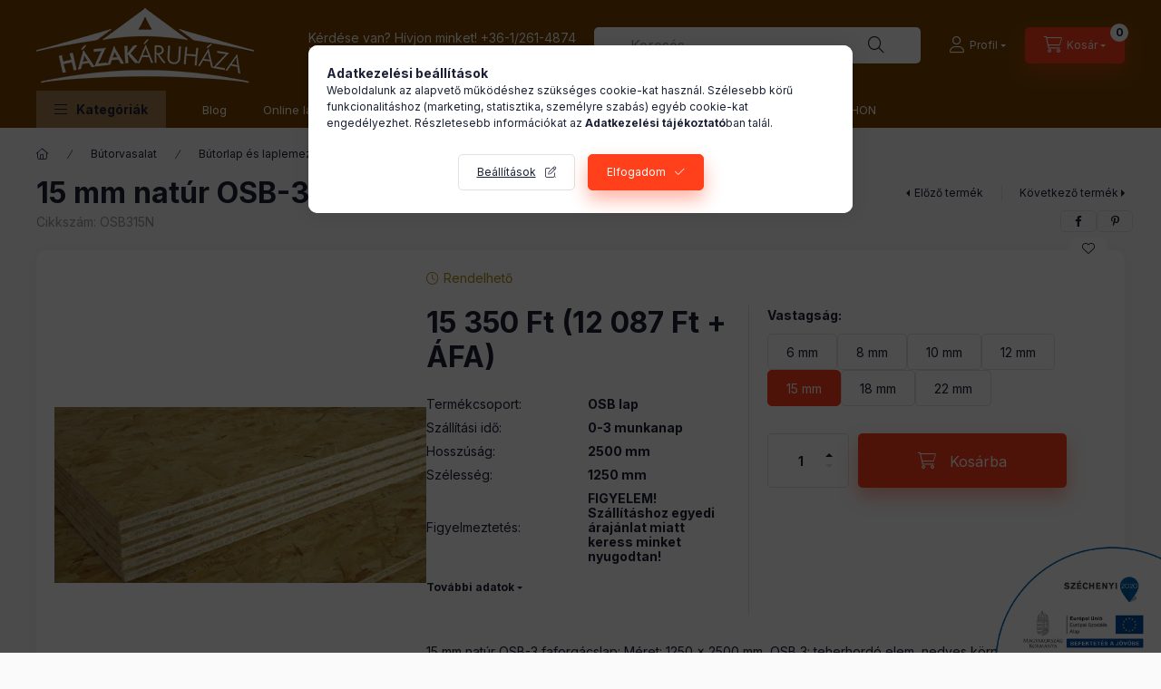

--- FILE ---
content_type: text/html; charset=UTF-8
request_url: https://www.hazakaruhaza.com/15-mm-natur-osb-3-faforgacslap
body_size: 42592
content:
<!DOCTYPE html>
<html lang="hu" class="js-ajax-filter-box-checking-force js-ajax-product-list-checking">
    <head>
        <meta charset="utf-8">
<meta name="description" content="Natúr OSB-3 forgácslap: Méret: 1250 x 2500 mm, OSB 3: teherhordó elem, nedves környezetben használható, Felület: csiszolatlan, Anyag: faforgácslap">
<meta name="robots" content="index, follow">
<meta http-equiv="X-UA-Compatible" content="IE=Edge">
<meta property="og:site_name" content="Házak Áruháza" />
<meta property="og:title" content="15 mm natúr OSB-3 faforgácslap">
<meta property="og:description" content="Natúr OSB-3 forgácslap: Méret: 1250 x 2500 mm, OSB 3: teherhordó elem, nedves környezetben használható, Felület: csiszolatlan, Anyag: faforgácslap">
<meta property="og:type" content="product">
<meta property="og:url" content="https://www.hazakaruhaza.com/15-mm-natur-osb-3-faforgacslap">
<meta property="og:image" content="https://www.hazakaruhaza.com/img/84802/OSB36N/OSB36N.webp">
<meta name="mobile-web-app-capable" content="yes">
<meta name="apple-mobile-web-app-capable" content="yes">
<meta name="MobileOptimized" content="320">
<meta name="HandheldFriendly" content="true">

<title>15 mm natúr OSB-3 faforgácslap</title>


<script>
var service_type="shop";
var shop_url_main="https://www.hazakaruhaza.com";
var actual_lang="hu";
var money_len="0";
var money_thousend=" ";
var money_dec=",";
var shop_id=84802;
var unas_design_url="https:"+"/"+"/"+"www.hazakaruhaza.com"+"/"+"!common_design"+"/"+"base"+"/"+"002400"+"/";
var unas_design_code='002400';
var unas_base_design_code='2400';
var unas_design_ver=4;
var unas_design_subver=3;
var unas_shop_url='https://www.hazakaruhaza.com';
var responsive="yes";
var price_nullcut_disable=1;
var config_plus=new Array();
config_plus['product_tooltip']=1;
config_plus['cart_fly_id']="cart-box__fly-to-desktop";
config_plus['cart_redirect']=1;
config_plus['cart_refresh_force']="1";
config_plus['money_type']='Ft';
config_plus['money_type_display']='Ft';
config_plus['accessible_design']=true;
var lang_text=new Array();

var UNAS = UNAS || {};
UNAS.shop={"base_url":'https://www.hazakaruhaza.com',"domain":'www.hazakaruhaza.com',"username":'hazakaruhaza.unas.hu',"id":84802,"lang":'hu',"currency_type":'Ft',"currency_code":'HUF',"currency_rate":'1',"currency_length":0,"base_currency_length":0,"canonical_url":'https://www.hazakaruhaza.com/15-mm-natur-osb-3-faforgacslap'};
UNAS.design={"code":'002400',"page":'product_details'};
UNAS.api_auth="bee3efa44b7a907ff3a2188b65896789";
UNAS.customer={"email":'',"id":0,"group_id":0,"without_registration":0};
UNAS.shop["category_id"]="836111";
UNAS.shop["sku"]="OSB315N";
UNAS.shop["product_id"]="320473680";
UNAS.shop["only_private_customer_can_purchase"] = false;
 

UNAS.text = {
    "button_overlay_close": `Bezár`,
    "popup_window": `Felugró ablak`,
    "list": `lista`,
    "updating_in_progress": `frissítés folyamatban`,
    "updated": `frissítve`,
    "is_opened": `megnyitva`,
    "is_closed": `bezárva`,
    "deleted": `törölve`,
    "consent_granted": `hozzájárulás megadva`,
    "consent_rejected": `hozzájárulás elutasítva`,
    "field_is_incorrect": `mező hibás`,
    "error_title": `Hiba!`,
    "product_variants": `termék változatok`,
    "product_added_to_cart": `A termék a kosárba került`,
    "product_added_to_cart_with_qty_problem": `A termékből csak [qty_added_to_cart] [qty_unit] került kosárba`,
    "product_removed_from_cart": `A termék törölve a kosárból`,
    "reg_title_name": `Név`,
    "reg_title_company_name": `Cégnév`,
    "number_of_items_in_cart": `Kosárban lévő tételek száma`,
    "cart_is_empty": `A kosár üres`,
    "cart_updated": `A kosár frissült`,
    "mandatory": `Kötelező!`
};


UNAS.text["delete_from_compare"]= `Törlés összehasonlításból`;
UNAS.text["comparison"]= `Összehasonlítás`;

UNAS.text["delete_from_favourites"]= `Törlés a kedvencek közül`;
UNAS.text["add_to_favourites"]= `Kedvencekhez`;








window.lazySizesConfig=window.lazySizesConfig || {};
window.lazySizesConfig.loadMode=1;
window.lazySizesConfig.loadHidden=false;

window.dataLayer = window.dataLayer || [];
function gtag(){dataLayer.push(arguments)};
gtag('js', new Date());
</script>

<script src="https://www.hazakaruhaza.com/!common_packages/jquery/jquery-3.2.1.js?mod_time=1759314983"></script>
<script src="https://www.hazakaruhaza.com/!common_packages/jquery/plugins/migrate/migrate.js?mod_time=1759314984"></script>
<script src="https://www.hazakaruhaza.com/!common_packages/jquery/plugins/tippy/popper-2.4.4.min.js?mod_time=1759314984"></script>
<script src="https://www.hazakaruhaza.com/!common_packages/jquery/plugins/tippy/tippy-bundle.umd.min.js?mod_time=1759314984"></script>
<script src="https://www.hazakaruhaza.com/!common_packages/jquery/plugins/tools/overlay/overlay.js?mod_time=1759314984"></script>
<script src="https://www.hazakaruhaza.com/!common_packages/jquery/plugins/tools/toolbox/toolbox.expose.js?mod_time=1759314984"></script>
<script src="https://www.hazakaruhaza.com/!common_packages/jquery/plugins/lazysizes/lazysizes.min.js?mod_time=1759314984"></script>
<script src="https://www.hazakaruhaza.com/!common_packages/jquery/plugins/lazysizes/plugins/bgset/ls.bgset.min.js?mod_time=1759314984"></script>
<script src="https://www.hazakaruhaza.com/!common_packages/jquery/own/shop_common/exploded/common.js?mod_time=1769410770"></script>
<script src="https://www.hazakaruhaza.com/!common_packages/jquery/own/shop_common/exploded/common_overlay.js?mod_time=1759314983"></script>
<script src="https://www.hazakaruhaza.com/!common_packages/jquery/own/shop_common/exploded/common_shop_popup.js?mod_time=1759314983"></script>
<script src="https://www.hazakaruhaza.com/!common_packages/jquery/own/shop_common/exploded/function_accessibility_focus.js?mod_time=1759314983"></script>
<script src="https://www.hazakaruhaza.com/!common_packages/jquery/own/shop_common/exploded/page_product_details.js?mod_time=1759314983"></script>
<script src="https://www.hazakaruhaza.com/!common_packages/jquery/own/shop_common/exploded/function_favourites.js?mod_time=1759314983"></script>
<script src="https://www.hazakaruhaza.com/!common_packages/jquery/own/shop_common/exploded/function_compare.js?mod_time=1759314983"></script>
<script src="https://www.hazakaruhaza.com/!common_packages/jquery/own/shop_common/exploded/function_product_print.js?mod_time=1759314983"></script>
<script src="https://www.hazakaruhaza.com/!common_packages/jquery/own/shop_common/exploded/function_accessibility_status.js?mod_time=1764233415"></script>
<script src="https://www.hazakaruhaza.com/!common_packages/jquery/plugins/hoverintent/hoverintent.js?mod_time=1759314984"></script>
<script src="https://www.hazakaruhaza.com/!common_packages/jquery/own/shop_tooltip/shop_tooltip.js?mod_time=1759314983"></script>
<script src="https://www.hazakaruhaza.com/!common_design/base/002400/main.js?mod_time=1764233415"></script>
<script src="https://www.hazakaruhaza.com/!common_packages/jquery/plugins/flickity/v3/flickity.pkgd.min.js?mod_time=1759314984"></script>
<script src="https://www.hazakaruhaza.com/!common_packages/jquery/plugins/toastr/toastr.min.js?mod_time=1759314984"></script>

<link href="https://www.hazakaruhaza.com/temp/shop_84802_88dc381bb74132ea8965b811c4e13493.css?mod_time=1769602335" rel="stylesheet" type="text/css">

<link href="https://www.hazakaruhaza.com/15-mm-natur-osb-3-faforgacslap" rel="canonical">
    <link rel="alternate" type="application/rss+xml" href="https://www.hazakaruhaza.com/rss.xml">
<link href="https://www.hazakaruhaza.com/shop_ordered/84802/design_pic/favicon.ico" rel="shortcut icon">
<script>
        var google_consent=1;
    
        gtag('consent', 'default', {
           'ad_storage': 'denied',
           'ad_user_data': 'denied',
           'ad_personalization': 'denied',
           'analytics_storage': 'denied',
           'functionality_storage': 'denied',
           'personalization_storage': 'denied',
           'security_storage': 'granted'
        });

    
        gtag('consent', 'update', {
           'ad_storage': 'denied',
           'ad_user_data': 'denied',
           'ad_personalization': 'denied',
           'analytics_storage': 'denied',
           'functionality_storage': 'denied',
           'personalization_storage': 'denied',
           'security_storage': 'granted'
        });

        </script>
    <script async src="https://www.googletagmanager.com/gtag/js?id=UA-136513574-2"></script>    <script>
    gtag('config', 'UA-136513574-2');

          gtag('config', 'G-65WJ8ESB73');
                </script>
        <script>
    var google_analytics=1;

                gtag('event', 'view_item', {
              "currency": "HUF",
              "value": '15350',
              "items": [
                  {
                      "item_id": "OSB315N",
                      "item_name": "15 mm natúr OSB-3 faforgácslap",
                      "item_category": "Bútorvasalat/Bútorlap és laplemeztermék/OSB forgácslap",
                      "price": '15350'
                  }
              ],
              'non_interaction': true
            });
               </script>
           <script>
        gtag('config', 'AW-742148952',{'allow_enhanced_conversions':true});
                </script>
            <script>
        var google_ads=1;

                gtag('event','remarketing', {
            'ecomm_pagetype': 'product',
            'ecomm_prodid': ["OSB315N"],
            'ecomm_totalvalue': 15350        });
            </script>
    
    <script>
    var facebook_pixel=1;
    /* <![CDATA[ */
        !function(f,b,e,v,n,t,s){if(f.fbq)return;n=f.fbq=function(){n.callMethod?
            n.callMethod.apply(n,arguments):n.queue.push(arguments)};if(!f._fbq)f._fbq=n;
            n.push=n;n.loaded=!0;n.version='2.0';n.queue=[];t=b.createElement(e);t.async=!0;
            t.src=v;s=b.getElementsByTagName(e)[0];s.parentNode.insertBefore(t,s)}(window,
                document,'script','//connect.facebook.net/en_US/fbevents.js');

        fbq('init', '2379654898716055');
                fbq('track', 'PageView', {}, {eventID:'PageView.aXpNbZLQfaeE7_fttl-cawAAnZU'});
        
        fbq('track', 'ViewContent', {
            content_name: '15 mm natúr OSB-3 faforgácslap',
            content_category: 'Bútorvasalat > Bútorlap és laplemeztermék > OSB forgácslap',
            content_ids: ['OSB315N'],
            contents: [{'id': 'OSB315N', 'quantity': '1'}],
            content_type: 'product',
            value: 15349.99999999994,
            currency: 'HUF'
        }, {eventID:'ViewContent.aXpNbZLQfaeE7_fttl-cawAAnZU'});

        
        $(document).ready(function() {
            $(document).on("addToCart", function(event, product_array){
                facebook_event('AddToCart',{
					content_name: product_array.name,
					content_category: product_array.category,
					content_ids: [product_array.sku],
					contents: [{'id': product_array.sku, 'quantity': product_array.qty}],
					content_type: 'product',
					value: product_array.price,
					currency: 'HUF'
				}, {eventID:'AddToCart.' + product_array.event_id});
            });

            $(document).on("addToFavourites", function(event, product_array){
                facebook_event('AddToWishlist', {
                    content_ids: [product_array.sku],
                    content_type: 'product'
                }, {eventID:'AddToFavourites.' + product_array.event_id});
            });
        });

    /* ]]> */
    </script>
<script>
(function(i,s,o,g,r,a,m){i['BarionAnalyticsObject']=r;i[r]=i[r]||function(){
    (i[r].q=i[r].q||[]).push(arguments)},i[r].l=1*new Date();a=s.createElement(o),
    m=s.getElementsByTagName(o)[0];a.async=1;a.src=g;m.parentNode.insertBefore(a,m)
})(window, document, 'script', 'https://pixel.barion.com/bp.js', 'bp');
                    
bp('init', 'addBarionPixelId', 'BP-vCb2ufa7n9-67');
</script>
<noscript><img height='1' width='1' style='display:none' alt='' src='https://pixel.barion.com/a.gif?__ba_pixel_id=BP-vCb2ufa7n9-67&ev=contentView&noscript=1'/></noscript>
<script>

document.addEventListener("DOMContentLoaded", function() {
  var breadcrumbItems = document.querySelectorAll('.breadcrumb-item');
  
  var headerMobile = document.querySelector('.header--mobile');
  var headerDesktop = document.querySelector('.header--desktop .header__top');
	var headerDesktopBottom = document.querySelector('.header--desktop .header__bottom');

var epuletvasalatFound = false;
const epuletvasalat = 'ÉPÜLETVASALAT';

  breadcrumbItems.forEach(function(item) {

    if (item.textContent.toLowerCase().includes(epuletvasalat.toLowerCase())) {

      epuletvasalatFound = true;
    }
  });

  if (epuletvasalatFound) {

	headerMobile.classList.add('header--epuletvasalat');
    headerDesktop.classList.add('header--epuletvasalat');
	headerDesktopBottom.classList.add('header--epuletvasalat');
	}

var kertFound = false;
const kert = 'KERT';

  breadcrumbItems.forEach(function(item) {

    if (item.textContent.toLowerCase().includes(kert.toLowerCase())) {

      kertFound = true;
    }
  });

  if (kertFound) {

	headerMobile.classList.add('header--kert');
    headerDesktop.classList.add('header--kert');
	headerDesktopBottom.classList.add('header--kert');
	}

var konyhaFound = false;
const konyha = 'KONYHA';

  breadcrumbItems.forEach(function(item) {

    if (item.textContent.toLowerCase().includes(konyha.toLowerCase())) {

      konyhaFound = true;
    }
  });

  if (konyhaFound) {

	headerMobile.classList.add('header--konyha');
    headerDesktop.classList.add('header--konyha');
	headerDesktopBottom.classList.add('header--konyha');
	}

var otthonFound = false;
const otthon = 'OTTHON';

  breadcrumbItems.forEach(function(item) {

    if (item.textContent.toLowerCase().includes(otthon.toLowerCase())) {

      otthonFound = true;
    }
  });

  if (otthonFound) {

	headerMobile.classList.add('header--otthon');
    headerDesktop.classList.add('header--otthon');
	headerDesktopBottom.classList.add('header--otthon');
	}

var butorvasalatFound = false;
const butorvasalat = 'BÚTORVASALAT';

  breadcrumbItems.forEach(function(item) {

    if (item.textContent.toLowerCase().includes(butorvasalat.toLowerCase())) {

      butorvasalatFound = true;
    }
  });

  if (butorvasalatFound) {

headerMobile.classList.add('header--butorvasalat');
    headerDesktop.classList.add('header--butorvasalat');
headerDesktopBottom.classList.add('header--butorvasalat');
}

});



document.addEventListener("DOMContentLoaded", function() {
    // Keresse meg az első elérhető elemet a két lehetőség közül
    let targetNode = document.getElementById('page_cat_artlist') || document.getElementById('page_art_content');

    // Ha egyik elem sem található, jelenítsen meg egy hibaüzenetet és álljon le
    if (!targetNode) {
        console.error("A #page_cat_artlist és #page_art_content elemek egyike sem található az oldalon!");
        return;
    }

    // Ha az elem az 'page_art_content', futtassa le a kódot azonnal
    if (targetNode.id === 'page_art_content') {
        replaceNotBuyableText();
    }
    // Ha az elem az 'page_cat_artlist', figyelje meg a változásokat
    else {
        let config = { childList: true, subtree: true };

        let callback = function(mutationsList, observer) {
            for (let mutation of mutationsList) {
                if (mutation.removedNodes.length > 0) {
                    for (let node of mutation.removedNodes) {
                        if (node.classList && node.classList.contains('page_content_ajax')) {
                            replaceNotBuyableText();

                            observer.disconnect();
                            return;
                        }
                    }
                }
            }
        };

        let observer = new MutationObserver(callback);
        observer.observe(targetNode, config);
    }
});

function replaceNotBuyableText() {
    let notBuyableDivs = document.querySelectorAll('.not-buyable__text');
    notBuyableDivs.forEach(function(div) {
        let linkElement = div.closest('.product__data').querySelector('.product__name-link.product_link_normal');
        if (linkElement) {
            let button = document.createElement('button');
            button.className = "product__main-btn product__details-btn btn icon--details";
            button.setAttribute('onclick', "location.href='" + linkElement.href + "'");
            button.setAttribute('type', 'button');
            button.setAttribute('data-text', 'Részletek');
            button.setAttribute('title', 'Részletek');
            button.setAttribute('aria-label', 'Részletek');

            div.parentNode.replaceChild(button, div);
        }
    });
}


</script>

        <meta content="width=device-width, initial-scale=1.0" name="viewport" />
        <link rel="preconnect" href="https://fonts.gstatic.com">
        <link rel="preload" href="https://fonts.googleapis.com/css2?family=Inter:wght@400;700;900&display=swap" as="style" />
        <link rel="stylesheet" href="https://fonts.googleapis.com/css2?family=Inter:wght@400;700;900&display=swap" media="print" onload="this.media='all'">
        <noscript>
            <link rel="stylesheet" href="https://fonts.googleapis.com/css2?family=Inter:wght@400;700;900&display=swap" />
        </noscript>
        <link rel="preload" href="https://www.hazakaruhaza.com/!common_design/own/fonts/2400/customicons/custom-icons.css" as="style">
        <link rel="stylesheet" href="https://www.hazakaruhaza.com/!common_design/own/fonts/2400/customicons/custom-icons.css" media="print" onload="this.media='all'">
        <noscript>
            <link rel="stylesheet" href="https://www.hazakaruhaza.com/!common_design/own/fonts/2400/customicons/custom-icons.css" />
        </noscript>
        
        
        
        
        

        
        
        
        <link rel="preload" fetchpriority="high"
      imagesizes="(max-width: 519.98px) 96.2vw,500px"
      imagesrcset="https://www.hazakaruhaza.com/img/84802/OSB36N/500x500/OSB36N.webp?time=1689863786 500w,https://www.hazakaruhaza.com/img/84802/OSB36N/712x712/OSB36N.webp?time=1689863786 712w,https://www.hazakaruhaza.com/img/84802/OSB36N/1000x1000/OSB36N.webp?time=1689863786 1000w"
      href="https://www.hazakaruhaza.com/img/84802/OSB36N/500x500/OSB36N.webp?time=1689863786" as="image"
>
        
        
    </head>


                
                
    
    
    
    
    
    
    
    
    
    
                     
    
    
    
    
    <body class='design_ver4 design_subver1 design_subver2 design_subver3' id="ud_shop_artdet">
    
        <div id="fb-root"></div>
    <script>
        window.fbAsyncInit = function() {
            FB.init({
                xfbml            : true,
                version          : 'v22.0'
            });
        };
    </script>
    <script async defer crossorigin="anonymous" src="https://connect.facebook.net/hu_HU/sdk.js"></script>
    <div id="image_to_cart" style="display:none; position:absolute; z-index:100000;"></div>
<div class="overlay_common overlay_warning" id="overlay_cart_add"></div>
<script>$(document).ready(function(){ overlay_init("cart_add",{"onBeforeLoad":false}); });</script>
<div id="overlay_login_outer"></div>	
	<script>
	$(document).ready(function(){
	    var login_redir_init="";

		$("#overlay_login_outer").overlay({
			onBeforeLoad: function() {
                var login_redir_temp=login_redir_init;
                if (login_redir_act!="") {
                    login_redir_temp=login_redir_act;
                    login_redir_act="";
                }

									$.ajax({
						type: "GET",
						async: true,
						url: "https://www.hazakaruhaza.com/shop_ajax/ajax_popup_login.php",
						data: {
							shop_id:"84802",
							lang_master:"hu",
                            login_redir:login_redir_temp,
							explicit:"ok",
							get_ajax:"1"
						},
						success: function(data){
							$("#overlay_login_outer").html(data);
							if (unas_design_ver >= 5) $("#overlay_login_outer").modal('show');
							$('#overlay_login1 input[name=shop_pass_login]').keypress(function(e) {
								var code = e.keyCode ? e.keyCode : e.which;
								if(code.toString() == 13) {		
									document.form_login_overlay.submit();		
								}	
							});	
						}
					});
								},
			top: 50,
			mask: {
	color: "#000000",
	loadSpeed: 200,
	maskId: "exposeMaskOverlay",
	opacity: 0.7
},
			closeOnClick: (config_plus['overlay_close_on_click_forced'] === 1),
			onClose: function(event, overlayIndex) {
				$("#login_redir").val("");
			},
			load: false
		});
		
			});
	function overlay_login() {
		$(document).ready(function(){
			$("#overlay_login_outer").overlay().load();
		});
	}
	function overlay_login_remind() {
        if (unas_design_ver >= 5) {
            $("#overlay_remind").overlay().load();
        } else {
            $(document).ready(function () {
                $("#overlay_login_outer").overlay().close();
                setTimeout('$("#overlay_remind").overlay().load();', 250);
            });
        }
	}

    var login_redir_act="";
    function overlay_login_redir(redir) {
        login_redir_act=redir;
        $("#overlay_login_outer").overlay().load();
    }
	</script>  
	<div class="overlay_common overlay_info" id="overlay_remind"></div>
<script>$(document).ready(function(){ overlay_init("remind",[]); });</script>

	<script>
    	function overlay_login_error_remind() {
		$(document).ready(function(){
			load_login=0;
			$("#overlay_error").overlay().close();
			setTimeout('$("#overlay_remind").overlay().load();', 250);	
		});
	}
	</script>  
	<div class="overlay_common overlay_info" id="overlay_newsletter"></div>
<script>$(document).ready(function(){ overlay_init("newsletter",[]); });</script>

<script>
function overlay_newsletter() {
    $(document).ready(function(){
        $("#overlay_newsletter").overlay().load();
    });
}
</script>
<div class="overlay_common overlay_error" id="overlay_script"></div>
<script>$(document).ready(function(){ overlay_init("script",[]); });</script>
    <script>
    $(document).ready(function() {
        $.ajax({
            type: "GET",
            url: "https://www.hazakaruhaza.com/shop_ajax/ajax_stat.php",
            data: {master_shop_id:"84802",get_ajax:"1"}
        });
    });
    </script>
    

    
    <div id="container" class="page_shop_artdet_OSB315N readmore-v2
js-ajax-filter-box-checking filter-not-exists filter-box-in-sidebar nav-position-bottom header-will-fixed fixed-cart-on-artdet">
                
                        <header class="header header--mobile py-3 px-4 d-flex justify-content-center d-sm-none position-relative has-tel">
                <div id="header_logo_img2" class="js-element header_logo logo" data-element-name="header_logo">
        <div class="header_logo-img-container">
            <div class="header_logo-img-wrapper">
                                                <a class="has-img" href="https://www.hazakaruhaza.com/">                    <picture>
                                                <source srcset="https://www.hazakaruhaza.com/!common_design/custom/hazakaruhaza.unas.hu/element/layout_hu_header_logo-400x120_1_default.png?time=1691170554 1x, https://www.hazakaruhaza.com/!common_design/custom/hazakaruhaza.unas.hu/element/layout_hu_header_logo-400x120_1_default_retina.png?time=1691170554 2x" />
                        <img                              width="240" height="100"
                                                          src="https://www.hazakaruhaza.com/!common_design/custom/hazakaruhaza.unas.hu/element/layout_hu_header_logo-400x120_1_default.png?time=1691170554"                             
                             alt="Házak Áruháza                        "/>
                    </picture>
                    </a>                                        </div>
        </div>
    </div>

                        <div class="js-element header_text_section_2 d-sm-none" data-element-name="header_text_section_2">
            <div class="header_text_section_2-slide slide-1"><p>Kérdése van? Hívjon minket! <a href="tel:+3612614874">+36-1/261-4874</a></p>
<p>H-P: 8:00-17:00, Szo: 8:00-12:00</p></div>
    </div>

        
        </header>
        <header id="header--desktop" class="header header--desktop d-none d-sm-block js-header js-header-fixed">
            <div class="header-inner js-header-inner">
                <div class="header__top">
                    <div class="container">
                        <div class="header__top-inner">
                            <div class="row no-gutters gutters-md-10 justify-content-center align-items-center">
                                <div class="header__top-left col col-xl-auto">
                                    <div class="header__left-inner d-flex align-items-center">
                                                                                <div class="nav-link--products-placeholder-on-fixed-header burger btn">
                                            <span class="burger__lines">
                                                <span class="burger__line"></span>
                                                <span class="burger__line"></span>
                                                <span class="burger__line"></span>
                                            </span>
                                            <span class="burger__text dropdown__btn-text">
                                                Kategóriák
                                            </span>
                                        </div>
                                        <button type="button" class="hamburger-box__dropdown-btn burger btn dropdown__btn d-lg-none" id="hamburger-box__dropdown-btn2"
                                                aria-label="Kategóriák" aria-haspopup="dialog" aria-expanded="false" aria-controls="hamburger-box__dropdown"
                                                data-btn-for="#hamburger-box__dropdown"
                                        >
                                            <span class="burger__lines">
                                              <span class="burger__line"></span>
                                              <span class="burger__line"></span>
                                              <span class="burger__line"></span>
                                            </span>
                                            <span class="burger__text dropdown__btn-text">
                                              Kategóriák
                                            </span>
                                        </button>
                                                                                    <div id="header_logo_img" class="js-element header_logo logo" data-element-name="header_logo">
        <div class="header_logo-img-container">
            <div class="header_logo-img-wrapper">
                                                <a class="has-img" href="https://www.hazakaruhaza.com/">                    <picture>
                                                <source srcset="https://www.hazakaruhaza.com/!common_design/custom/hazakaruhaza.unas.hu/element/layout_hu_header_logo-400x120_1_default.png?time=1691170554 1x, https://www.hazakaruhaza.com/!common_design/custom/hazakaruhaza.unas.hu/element/layout_hu_header_logo-400x120_1_default_retina.png?time=1691170554 2x" />
                        <img                              width="240" height="100"
                                                          src="https://www.hazakaruhaza.com/!common_design/custom/hazakaruhaza.unas.hu/element/layout_hu_header_logo-400x120_1_default.png?time=1691170554"                             
                             alt="Házak Áruháza                        "/>
                    </picture>
                    </a>                                        </div>
        </div>
    </div>

                                        <div class="js-element header_text_section_2" data-element-name="header_text_section_2">
            <div class="header_text_section_2-slide slide-1"><p>Kérdése van? Hívjon minket! <a href="tel:+3612614874">+36-1/261-4874</a></p>
<p>H-P: 8:00-17:00, Szo: 8:00-12:00</p></div>
    </div>

                                    </div>
                                </div>
                                <div class="header__top-right col-auto col-xl d-flex justify-content-end align-items-center">
                                    <button class="search-box__dropdown-btn btn dropdown__btn d-xl-none" id="#search-box__dropdown-btn2"
                                            aria-label="Keresés" aria-haspopup="dialog" aria-expanded="false" aria-controls="search-box__dropdown2"
                                            type="button" data-btn-for="#search-box__dropdown2"
                                    >
                                        <span class="search-box__dropdown-btn-icon dropdown__btn-icon icon--search"></span>
                                        <span class="search-box__text dropdown__btn-text">Keresés</span>
                                    </button>
                                    <div class="search-box__dropdown dropdown__content dropdown__content-till-lg" id="search-box__dropdown2" data-content-for="#search-box__dropdown-btn2" data-content-direction="full">
                                        <span class="dropdown__caret"></span>
                                        <button class="dropdown__btn-close search-box__dropdown__btn-close btn btn-close" type="button" aria-label="Bezár"></button>
                                        <div class="dropdown__content-inner search-box__inner position-relative js-search browser-is-chrome search-smart-enabled"
     id="box_search_content2">
    <form name="form_include_search2" id="form_include_search2" action="https://www.hazakaruhaza.com/shop_search.php" method="get">
    <div class="search-box__form-inner d-flex flex-column">
        <div class="form-group box-search-group mb-0 js-search-smart-insert-after-here">
            <input data-stay-visible-breakpoint="1280" id="box_search_input2" class="search-box__input ac_input js-search-input form-control"
                   name="search" pattern=".{3,100}" aria-label="Keresés" title="Hosszabb kereső kifejezést írjon be!"
                   placeholder="Keresés" type="search" maxlength="100" autocomplete="off" required                   role="combobox" aria-autocomplete="list" aria-expanded="false"
                                      aria-controls="search-smart-suggestions search-smart-actual-query search-smart-categories search-smart-contents search-smart-products"
                               >
            <div class="search-box__search-btn-outer input-group-append" title="Keresés">
                <button class="btn search-box__search-btn" aria-label="Keresés">
                    <span class="search-box__search-btn-icon icon--search"></span>
                </button>
            </div>
            <div class="search__loading">
                <div class="loading-spinner--small"></div>
            </div>
        </div>
        <div class="ac_results2">
            <span class="ac_result__caret"></span>
        </div>
    </div>
    </form>
</div>

                                    </div>
                                                                                <button class="profile__dropdown-btn js-profile-btn btn dropdown__btn" id="profile__dropdown-btn2" type="button"
            data-orders="https://www.hazakaruhaza.com/shop_order_track.php" data-btn-for="#profile__dropdown"
            aria-label="Profil" aria-haspopup="dialog" aria-expanded="false" aria-controls="profile__dropdown"
    >
        <span class="profile__dropdown-btn-icon dropdown__btn-icon icon--user"></span>
        <span class="profile__text dropdown__btn-text">Profil</span>
            </button>
    
    
                                    <button id="cart-box__fly-to-desktop" class="cart-box__dropdown-btn btn dropdown__btn js-cart-box-loaded-by-ajax"
                                            aria-label="Kosár megtekintése" aria-describedby="box_cart_content" aria-haspopup="dialog" aria-expanded="false" aria-controls="cart-box__dropdown"
                                            type="button" data-btn-for="#cart-box__dropdown"                                    >
                                        <span class="cart-box__dropdown-btn-icon dropdown__btn-icon icon--cart"></span>
                                        <span class="cart-box__text dropdown__btn-text">Kosár</span>
                                        <span class="bubble cart-box__bubble">-</span>
                                    </button>
                                </div>
                            </div>
                        </div>
                    </div>
                </div>
                                <div class="header__bottom">
                    <div class="container">
                        <nav class="navbar d-none d-lg-flex navbar-expand navbar-light align-items-stretch">
                                                        <ul id="nav--cat" class="nav nav--cat js-navbar-nav">
                                <li class="nav-item dropdown nav--main nav-item--products">
                                    <a class="nav-link nav-link--products burger d-lg-flex" href="#" onclick="event.preventDefault();" role="button" data-text="Kategóriák" data-toggle="dropdown"
                                       aria-label="Kategóriák" aria-haspopup="dialog" aria-controls="dropdown-cat"
                                        aria-expanded="false"                                    >
                                        <span class="burger__lines">
                                            <span class="burger__line"></span>
                                            <span class="burger__line"></span>
                                            <span class="burger__line"></span>
                                        </span>
                                        <span class="burger__text dropdown__btn-text">
                                            Kategóriák
                                        </span>
                                    </a>
                                    <div id="dropdown-cat" class="dropdown-menu d-none d-block clearfix dropdown--cat with-auto-breaking-megasubmenu dropdown--level-0">
                                                    <ul class="nav-list--0" aria-label="Kategóriák">
            <li id="nav-item-909615" class="nav-item dropdown js-nav-item-909615">
                        <a class="nav-link" href="https://www.hazakaruhaza.com/sct/909615/Butorvasalat"               aria-label="Bútorvasalat kategória"
                data-toggle="dropdown" data-mouseover="handleSub('909615','https://www.hazakaruhaza.com/shop_ajax/ajax_box_cat.php?get_ajax=1&type=layout&change_lang=hu&level=1&key=909615&box_var_name=shop_cat&box_var_layout_cache=1&box_var_expand_cache=yes&box_var_expand_cache_name=desktop&box_var_layout_level0=0&box_var_layout_level1=1&box_var_layout=2&box_var_ajax=1&box_var_section=content&box_var_highlight=yes&box_var_type=expand&box_var_div=no');" aria-haspopup="true" aria-expanded="false"            >
                                            <span class="nav-link__text">
                    Bútorvasalat                </span>
            </a>
                        <div class="megasubmenu dropdown-menu">
                <div class="megasubmenu__sticky-content">
                    <div class="loading-spinner"></div>
                </div>
                            </div>
                    </li>
            <li id="nav-item-716646" class="nav-item dropdown js-nav-item-716646">
                        <a class="nav-link" href="https://www.hazakaruhaza.com/sct/716646/Epuletvasalat"               aria-label="Épületvasalat kategória"
                data-toggle="dropdown" data-mouseover="handleSub('716646','https://www.hazakaruhaza.com/shop_ajax/ajax_box_cat.php?get_ajax=1&type=layout&change_lang=hu&level=1&key=716646&box_var_name=shop_cat&box_var_layout_cache=1&box_var_expand_cache=yes&box_var_expand_cache_name=desktop&box_var_layout_level0=0&box_var_layout_level1=1&box_var_layout=2&box_var_ajax=1&box_var_section=content&box_var_highlight=yes&box_var_type=expand&box_var_div=no');" aria-haspopup="true" aria-expanded="false"            >
                                            <span class="nav-link__text">
                    Épületvasalat                </span>
            </a>
                        <div class="megasubmenu dropdown-menu">
                <div class="megasubmenu__sticky-content">
                    <div class="loading-spinner"></div>
                </div>
                            </div>
                    </li>
            <li id="nav-item-689156" class="nav-item dropdown js-nav-item-689156">
                        <a class="nav-link" href="https://www.hazakaruhaza.com/sct/689156/Kert"               aria-label="Kert kategória"
                data-toggle="dropdown" data-mouseover="handleSub('689156','https://www.hazakaruhaza.com/shop_ajax/ajax_box_cat.php?get_ajax=1&type=layout&change_lang=hu&level=1&key=689156&box_var_name=shop_cat&box_var_layout_cache=1&box_var_expand_cache=yes&box_var_expand_cache_name=desktop&box_var_layout_level0=0&box_var_layout_level1=1&box_var_layout=2&box_var_ajax=1&box_var_section=content&box_var_highlight=yes&box_var_type=expand&box_var_div=no');" aria-haspopup="true" aria-expanded="false"            >
                                            <span class="nav-link__text">
                    Kert                </span>
            </a>
                        <div class="megasubmenu dropdown-menu">
                <div class="megasubmenu__sticky-content">
                    <div class="loading-spinner"></div>
                </div>
                            </div>
                    </li>
            <li id="nav-item-339023" class="nav-item dropdown js-nav-item-339023">
                        <a class="nav-link" href="https://www.hazakaruhaza.com/sct/339023/Konyha"               aria-label="Konyha kategória"
                data-toggle="dropdown" data-mouseover="handleSub('339023','https://www.hazakaruhaza.com/shop_ajax/ajax_box_cat.php?get_ajax=1&type=layout&change_lang=hu&level=1&key=339023&box_var_name=shop_cat&box_var_layout_cache=1&box_var_expand_cache=yes&box_var_expand_cache_name=desktop&box_var_layout_level0=0&box_var_layout_level1=1&box_var_layout=2&box_var_ajax=1&box_var_section=content&box_var_highlight=yes&box_var_type=expand&box_var_div=no');" aria-haspopup="true" aria-expanded="false"            >
                                            <span class="nav-link__text">
                    Konyha                </span>
            </a>
                        <div class="megasubmenu dropdown-menu">
                <div class="megasubmenu__sticky-content">
                    <div class="loading-spinner"></div>
                </div>
                            </div>
                    </li>
            <li id="nav-item-213125" class="nav-item dropdown js-nav-item-213125">
                        <a class="nav-link" href="https://www.hazakaruhaza.com/sct/213125/Otthon"               aria-label="Otthon kategória"
                data-toggle="dropdown" data-mouseover="handleSub('213125','https://www.hazakaruhaza.com/shop_ajax/ajax_box_cat.php?get_ajax=1&type=layout&change_lang=hu&level=1&key=213125&box_var_name=shop_cat&box_var_layout_cache=1&box_var_expand_cache=yes&box_var_expand_cache_name=desktop&box_var_layout_level0=0&box_var_layout_level1=1&box_var_layout=2&box_var_ajax=1&box_var_section=content&box_var_highlight=yes&box_var_type=expand&box_var_div=no');" aria-haspopup="true" aria-expanded="false"            >
                                            <span class="nav-link__text">
                    Otthon                </span>
            </a>
                        <div class="megasubmenu dropdown-menu">
                <div class="megasubmenu__sticky-content">
                    <div class="loading-spinner"></div>
                </div>
                            </div>
                    </li>
        </ul>

    
                                    </div>
                                </li>
                            </ul>
                                                                                                                    
    <ul aria-label="Menüpontok" id="nav--menu" class="nav nav--menu js-navbar-nav">
                <li class="nav-item nav--main js-nav-item-930300">
                        <a class="nav-link" href="https://www.hazakaruhaza.com/blog" >
                            Blog
            </a>
                    </li>
                <li class="nav-item nav--main js-nav-item-154443">
                        <a class="nav-link" href="http://lapszabaszat.hazakaruhaza.com/" target="_blank" >
                            Online lapszabászat
            </a>
                    </li>
                <li class="nav-item nav--main js-nav-item-746014">
                        <a class="nav-link" href="https://www.hazakaruhaza.com/BUTORVASALAT" >
                            BÚTORVASALAT
            </a>
                    </li>
                <li class="nav-item nav--main js-nav-item-894378">
                        <a class="nav-link" href="https://www.hazakaruhaza.com/EPULETVASALAT" >
                            ÉPÜLETVASALAT
            </a>
                    </li>
                <li class="nav-item nav--main js-nav-item-279612">
                        <a class="nav-link" href="https://www.hazakaruhaza.com/KERT" >
                            KERT
            </a>
                    </li>
                <li class="nav-item nav--main js-nav-item-336908">
                        <a class="nav-link" href="https://www.hazakaruhaza.com/KONYHA" >
                            KONYHA
            </a>
                    </li>
                <li class="nav-item nav--main js-nav-item-384687">
                        <a class="nav-link" href="https://www.hazakaruhaza.com/OTTHON" >
                            OTTHON
            </a>
                    </li>
            </ul>

    
                                                    </nav>
                        <script>
    let addOverflowHidden = function() {
        $('.hamburger-box__dropdown-inner').addClass('overflow-hidden');
    }
    function scrollToBreadcrumb() {
        scrollToElement({ element: '.nav-list-breadcrumb', offset: getVisibleDistanceTillHeaderBottom(), scrollIn: '.hamburger-box__dropdown-inner', container: '.hamburger-box__dropdown-inner', duration: 0, callback: addOverflowHidden });
    }

    function setHamburgerBoxHeight(height) {
        $('.hamburger-box__dropdown').css('height', height + 80);
    }

    let mobileMenuScrollData = [];

    function handleSub2(thisOpenBtn, id, ajaxUrl) {
        let navItem = $('#nav-item-'+id+'--m');
        let openBtn = $(thisOpenBtn);
        let $thisScrollableNavList = navItem.closest('.nav-list-mobile');
        let thisNavListLevel = $thisScrollableNavList.data("level");

        if ( thisNavListLevel == 0 ) {
            $thisScrollableNavList = navItem.closest('.hamburger-box__dropdown-inner');
        }
        mobileMenuScrollData["level_" + thisNavListLevel + "_position"] = $thisScrollableNavList.scrollTop();
        mobileMenuScrollData["level_" + thisNavListLevel + "_element"] = $thisScrollableNavList;

        if (!navItem.hasClass('ajax-loading')) {
            if (catSubOpen2(openBtn, navItem)) {
                if (ajaxUrl) {
                    if (!navItem.hasClass('ajax-loaded')) {
                        catSubLoad2(navItem, ajaxUrl);
                    } else {
                        scrollToBreadcrumb();
                    }
                } else {
                    scrollToBreadcrumb();
                }
            }
        }
    }
    function catSubOpen2(openBtn,navItem) {
        let thisSubMenu = navItem.find('.nav-list-menu--sub').first();
        let thisParentMenu = navItem.closest('.nav-list-menu');
        thisParentMenu.addClass('hidden');

        if (navItem.hasClass('show')) {
            openBtn.attr('aria-expanded','false');
            navItem.removeClass('show');
            thisSubMenu.removeClass('show');
        } else {
            openBtn.attr('aria-expanded','true');
            navItem.addClass('show');
            thisSubMenu.addClass('show');
            if (window.matchMedia('(min-width: 576px) and (max-width: 1259.8px )').matches) {
                let thisSubMenuHeight = thisSubMenu.outerHeight();
                if (thisSubMenuHeight > 0) {
                    setHamburgerBoxHeight(thisSubMenuHeight);
                }
            }
        }
        return true;
    }
    function catSubLoad2(navItem, ajaxUrl){
        let thisSubMenu = $('.nav-list-menu--sub', navItem);
        $.ajax({
            type: 'GET',
            url: ajaxUrl,
            beforeSend: function(){
                navItem.addClass('ajax-loading');
                setTimeout(function (){
                    if (!navItem.hasClass('ajax-loaded')) {
                        navItem.addClass('ajax-loader');
                        thisSubMenu.addClass('loading');
                    }
                }, 150);
            },
            success:function(data){
                thisSubMenu.html(data);
                $(document).trigger("ajaxCatSubLoaded");

                let thisParentMenu = navItem.closest('.nav-list-menu');
                let thisParentBreadcrumb = thisParentMenu.find('> .nav-list-breadcrumb');

                /* ha már van a szülőnek breadcrumbja, akkor azt hozzáfűzzük a gyerekhez betöltéskor */
                if (thisParentBreadcrumb.length > 0) {
                    let thisParentLink = thisParentBreadcrumb.find('.nav-list-parent-link').clone();
                    let thisSubMenuParentLink = thisSubMenu.find('.nav-list-parent-link');
                    thisParentLink.insertBefore(thisSubMenuParentLink);
                }

                navItem.removeClass('ajax-loading ajax-loader').addClass('ajax-loaded');
                thisSubMenu.removeClass('loading');
                if (window.matchMedia('(min-width: 576px) and (max-width: 1259.8px )').matches) {
                    let thisSubMenuHeight = thisSubMenu.outerHeight();
                    setHamburgerBoxHeight(thisSubMenuHeight);
                }
                scrollToBreadcrumb();
            }
        });
    }
    function catBack(thisBtn) {
        let thisCatLevel = $(thisBtn).closest('.nav-list-menu--sub');
        let thisParentItem = $(thisBtn).closest('.nav-item.show');
        let thisParentMenu = thisParentItem.closest('.nav-list-menu');

        if ( $(thisBtn).data("belongs-to-level") == 0 ) {
            mobileMenuScrollData["level_0_element"].animate({ scrollTop: mobileMenuScrollData["level_0_position"] }, 0, function() {});
        }

        if (window.matchMedia('(min-width: 576px) and (max-width: 1259.8px )').matches) {
            let thisParentMenuHeight = 0;
            if ( thisParentItem.parent('ul').hasClass('nav-list-mobile--0') ) {
                let sumHeight = 0;
                $( thisParentItem.closest('.hamburger-box__dropdown-nav-lists-wrapper').children() ).each(function() {
                    sumHeight+= $(this).outerHeight(true);
                });
                thisParentMenuHeight = sumHeight;
            } else {
                thisParentMenuHeight = thisParentMenu.outerHeight();
            }
            setHamburgerBoxHeight(thisParentMenuHeight);
        }
        if ( thisParentItem.parent('ul').hasClass('nav-list-mobile--0') ) {
            $('.hamburger-box__dropdown-inner').removeClass('overflow-hidden');
        }
        thisParentMenu.removeClass('hidden');
        thisCatLevel.removeClass('show');
        thisParentItem.removeClass('show');
        thisParentItem.find('.nav-button').attr('aria-expanded','false');
        return true;
    }

    function handleSub($id, $ajaxUrl) {
        let $navItem = $('#nav-item-'+$id);

        if (!$navItem.hasClass('ajax-loading')) {
            if (catSubOpen($navItem)) {
                if (!$navItem.hasClass('ajax-loaded')) {
                    catSubLoad($id, $ajaxUrl);
                }
            }
        }
    }

    function catSubOpen($navItem) {
        handleCloseDropdowns();
        let thisNavLink = $navItem.find('> .nav-link');
        let thisNavItem = thisNavLink.parent();
        let thisNavbarNav = $('.js-navbar-nav');
        let thisDropdownMenu = thisNavItem.find('.dropdown-menu').first();

        /*remove is-opened class form the rest menus (cat+plus)*/
        thisNavbarNav.find('.show').not(thisNavItem).not('.nav-item--products').not('.dropdown--cat').removeClass('show');

        /* check handler exists */
        let existingHandler = thisNavItem.data('keydownHandler');

        /* is has, off it */
        if (existingHandler) {
            thisNavItem.off('keydown', existingHandler);
        }

        const focusExitHandler = function(e) {
            if (e.key === "Escape") {
                handleCloseDropdownCat(false,{
                    reason: 'escape',
                    element: thisNavItem,
                    handler: focusExitHandler
                });
            }
        }

        if (thisNavItem.hasClass('show')) {
            thisNavLink.attr('aria-expanded','false');
            thisNavItem.removeClass('show');
            thisDropdownMenu.removeClass('show');
            $('html').removeClass('cat-megasubmenu-opened');
            $('#dropdown-cat').removeClass('has-opened');

            thisNavItem.off('keydown', focusExitHandler);
        } else {
            thisNavLink.attr('aria-expanded','true');
            thisNavItem.addClass('show');
            thisDropdownMenu.addClass('show');
            $('#dropdown-cat').addClass('has-opened');
            $('html').addClass('cat-megasubmenu-opened');

            thisNavItem.on('keydown', focusExitHandler);
            thisNavItem.data('keydownHandler', focusExitHandler);
        }
        return true;
    }
    function catSubLoad($id, $ajaxUrl){
        const $navItem = $('#nav-item-'+$id);
        const $thisMegasubmenu = $(".megasubmenu", $navItem);
        const parentDropdownMenuHeight = $navItem.closest('.dropdown-menu').outerHeight();
        const $thisMegasubmenuStickyContent = $(".megasubmenu__sticky-content", $thisMegasubmenu);
        $thisMegasubmenuStickyContent.css('height', parentDropdownMenuHeight);

        $.ajax({
            type: 'GET',
            url: $ajaxUrl,
            beforeSend: function(){
                $navItem.addClass('ajax-loading');
                setTimeout(function (){
                    if (!$navItem.hasClass('ajax-loaded')) {
                        $navItem.addClass('ajax-loader');
                    }
                }, 150);
            },
            success:function(data){
                $thisMegasubmenuStickyContent.html(data);
                const $thisScrollContainer = $thisMegasubmenu.find('.megasubmenu__cats-col').first();

                $thisScrollContainer.on('wheel', function(e){
                    e.preventDefault();
                    $(this).scrollLeft($(this).scrollLeft() + e.originalEvent.deltaY);
                });

                $navItem.removeClass('ajax-loading ajax-loader').addClass('ajax-loaded');
                $(document).trigger("ajaxCatSubLoaded");
            }
        });
    }

    $(document).ready(function () {
        $('.nav--menu .dropdown').on('focusout',function(event) {
            let dropdown = this.querySelector('.dropdown-menu');

                        const toElement = event.relatedTarget;

                        if (!dropdown.contains(toElement)) {
                dropdown.parentElement.classList.remove('show');
                dropdown.classList.remove('show');
            }
                        if (!event.target.closest('.dropdown.nav--main').contains(toElement)) {
                handleCloseMenuDropdowns();
            }
        });
         /* FÖLÉHÚZÁS */
        $('.nav-item.dropdown').on('focusin',function(event) {
            navItemDropdownOpen(event.currentTarget);
        });
        $('.nav--cat').on('focusout',function(event) {
                        if (!event.currentTarget.contains(event.relatedTarget)) {
                navItemDropdownClose(event.target.closest('.nav-item--products'));
            }
        });

        function navItemDropdownOpen(el) {
            handleCloseDropdowns();
            let thisNavItem = $(el);
            let thisNavLink = $('> .nav-link', thisNavItem);
            let thisNav = thisNavItem.closest('.js-navbar-nav');
            let thisDropdownItem = $('> .dropdown-item', thisNavItem);
            let thisNavLinkLeft = 0;

            if (thisNavLink.length > 0) {
                thisNavLinkLeft = thisNavLink.offset().left;
            }

            let thisDropdownMenu = thisNavItem.find('.dropdown-menu').first();
            let thisNavLinkAttr = thisNavLink.attr('data-mouseover');

            if (typeof thisNavLinkAttr !== 'undefined' && thisNavLinkAttr !== false) {
                eval(thisNavLinkAttr);
            }

            if ($headerHeight && thisNavLink.length > 0 && thisNav.hasClass('nav--menu') ) {
                thisDropdownMenu.css({
                    top: getVisibleDistanceTillHeaderBottom() + 'px',
                    left: thisNavLinkLeft + 'px'
                });
            }

            /* it's a category dropdown */
            if ( !thisNav.hasClass('nav--menu') ) {
                if (thisNavLink.hasClass('nav-link--products')) { /* categories btn */
                    $('html').addClass('products-dropdown-opened');
                    thisNavItem.addClass('force-show');
                } else {
                    let dropdown_cat = $('#dropdown-cat');
                    dropdown_cat.addClass('has-opened keep-opened');
                    setTimeout(
                        function () {
                            dropdown_cat.removeClass('keep-opened');
                        }, 400
                    );
                }
            }

            thisNavLink.attr('aria-expanded','true');
            thisNavItem.addClass('show');
            thisDropdownMenu.addClass('show');

            thisDropdownItem.attr('aria-expanded','true');
            thisDropdownItem.addClass('show');
        }

        function navItemDropdownClose(el) {
            let thisNavItem = $(el);
            let thisNavLink = $('> .nav-link', thisNavItem);
            let thisDropdownItem = $('> .dropdown-item', thisNavItem);
            let thisDropdownMenu = thisNavItem.find('.dropdown-menu').first();

            if (!thisNavItem.hasClass('always-opened')) {
                if (thisNavLink.hasClass('nav-link--products')) {
                    $('html').removeClass('products-dropdown-opened');
                }

                thisNavLink.attr('aria-expanded', 'false');
                thisNavItem.removeClass('show');
                thisDropdownMenu.removeClass('show');

                thisDropdownItem.attr('aria-expanded','true').addClass('show');

                if ( !thisNavLink.closest('.nav--menu').length > 0 ) {
                    if (!$('#dropdown-cat').hasClass('keep-opened')) {
                        $('html').removeClass('cat-megasubmenu-opened');
                        $('#dropdown-cat').removeClass('has-opened');
                    }
                }
            } else {
                if (thisNavLink.hasClass('nav-link--products')) {
                    $('html').removeClass('products-dropdown-opened cat-megasubmenu-opened');
                    thisNavItem.removeClass('force-show');
                    $('#dropdown-cat').removeClass('has-opened');
                }
            }
        }

        $('.nav-item.dropdown').hoverIntent({
            over: function () {
                navItemDropdownOpen(this);
            },
            out: function () {
                navItemDropdownClose(this);
            },
            interval: 100,
            sensitivity: 10,
            timeout: 250
        });
            });
</script>                    </div>
                </div>
                            </div>
        </header>
        
                            
    
        
                            
                <main class="main">
            
            
                        
                                        
            
            



    
    
    
<div id="page_artdet_content" class="artdet artdet--type-1 js-validation">
            <div class="fixed-cart js-fixed-cart" id="artdet__fixed-cart">
        <div class="container">
            <div class="row gutters-5 gutters-md-10 row-gap-10 align-items-center py-2">
                                <div class="col-auto fixer-cart__img-col">
                    <img class="fixed-cart__img" width="40" height="40" src="https://www.hazakaruhaza.com/img/84802/OSB36N/40x40/OSB36N.webp?time=1689863786" srcset="https://www.hazakaruhaza.com/img/84802/OSB36N/80x80/OSB36N.webp?time=1689863786 2x" alt="15 mm natúr OSB-3 faforgácslap" />
                </div>
                                <div class="col">
                    <div class="d-flex flex-column flex-md-row align-items-md-center">
                        <div class="fixed-cart__name line-clamp--1-12">15 mm natúr OSB-3 faforgácslap
</div>
                                                <div class="fixed-cart__prices row no-gutters align-items-center ml-md-auto">
                            
                            <div class="col d-flex flex-wrap col-gap-5 align-items-baseline flex-md-column">
                                                                <span class="fixed-cart__price fixed-cart__price--base product-price--base">
                                    <span class="fixed-cart__price-base-value"><span class='price-gross-format'><span id='price_net_brutto_OSB315N' class='price_net_brutto_OSB315N price-gross'>15 350</span><span class='price-currency'> Ft</span></span> (<span class='price-net-format'><span id='price_net_netto_OSB315N' class='price_net_netto_OSB315N price-net'>12 087</span><span class='price-currency'> Ft</span></span> + ÁFA)</span>                                </span>
                                
                                                            </div>
                        </div>
                                            </div>
                </div>
                <div class="col-auto">
                    <button class="fixed-cart__btn btn icon--b-cart" type="button" aria-label="Kosárba"
                            title="Kosárba" onclick="$('.artdet__cart-btn').trigger('click');"  >
                        Kosárba
                    </button>
                </div>
            </div>
        </div>
    </div>
    <script>
                $(document).ready(function () {
            const $itemVisibilityCheck = $(".js-main-cart-btn");
            const $stickyCart = $(".js-fixed-cart");

            const cartObserver = new IntersectionObserver((entries, observer) => {
                entries.forEach(entry => {
                    if(entry.isIntersecting) {
                        $stickyCart.removeClass('is-visible');
                    } else {
                        $stickyCart.addClass('is-visible');
                    }
                });
            }, {});

            cartObserver.observe($itemVisibilityCheck[0]);

            $(window).on('scroll',function () {
                cartObserver.observe($itemVisibilityCheck[0]);
            });
        });
                    </script>
    
    <div class="artdet__breadcrumb">
        <div class="container">
            <nav id="breadcrumb" aria-label="navigációs nyomvonal">
                    <ol class="breadcrumb breadcrumb--mobile level-3">
            <li class="breadcrumb-item">
                                <a class="breadcrumb--home" href="https://www.hazakaruhaza.com/sct/0/" aria-label="Főkategória" title="Főkategória"></a>
                            </li>
                                    
                                                                                                                                                                                                                        <li class="breadcrumb-item">
                <a href="https://www.hazakaruhaza.com/OSB-forgacslap">OSB forgácslap</a>
            </li>
                    </ol>

        <ol class="breadcrumb breadcrumb--desktop level-3">
            <li class="breadcrumb-item">
                                <a class="breadcrumb--home" href="https://www.hazakaruhaza.com/sct/0/" aria-label="Főkategória" title="Főkategória"></a>
                            </li>
                        <li class="breadcrumb-item">
                                <a href="https://www.hazakaruhaza.com/sct/909615/Butorvasalat">Bútorvasalat</a>
                            </li>
                        <li class="breadcrumb-item">
                                <a href="https://www.hazakaruhaza.com/Butorlap-es-laplemeztermek">Bútorlap és laplemeztermék</a>
                            </li>
                        <li class="breadcrumb-item">
                                <a href="https://www.hazakaruhaza.com/OSB-forgacslap">OSB forgácslap</a>
                            </li>
                    </ol>
        <script>
            function markActiveNavItems() {
                                                        $(".js-nav-item-909615").addClass("has-active");
                                                                            $(".js-nav-item-908438").addClass("has-active");
                                                                            $(".js-nav-item-836111").addClass("has-active");
                                                }
            $(document).ready(function(){
                markActiveNavItems();
            });
            $(document).on("ajaxCatSubLoaded",function(){
                markActiveNavItems();
            });
        </script>
    </nav>

        </div>
    </div>

    <script>
<!--
var lang_text_warning=`Figyelem!`
var lang_text_required_fields_missing=`Kérjük töltse ki a kötelező mezők mindegyikét!`
function formsubmit_artdet() {
   cart_add("OSB315N","",null,1)
}
$(document).ready(function(){
	select_base_price("OSB315N",1);
	
	
});
// -->
</script>


    <form name="form_temp_artdet">


    <div class="artdet__name-outer mb-3 mb-xs-4">
        <div class="container">
            <div class="artdet__name-wrap mb-3 mb-lg-0">
                <div class="row align-items-center row-gap-5">
                                        <div class="col-lg-auto order-lg-2">
                        <div class="artdet__pagination d-flex">
                            <button class="artdet__pagination-btn artdet__pagination-prev btn btn-text" type="button" onclick="product_det_prevnext('https://www.hazakaruhaza.com/15-mm-natur-osb-3-faforgacslap','?cat=836111&sku=&action=prev_js')" title="Előző termék">Előző termék</button>
                            <button class="artdet__pagination-btn artdet__pagination-next btn btn-text" type="button" onclick="product_det_prevnext('https://www.hazakaruhaza.com/15-mm-natur-osb-3-faforgacslap','?cat=836111&sku=&action=next_js')" title="Következő termék">Következő termék</button>
                        </div>
                    </div>
                                        <div class="col order-lg-1 d-flex flex-wrap flex-md-nowrap align-items-center row-gap-5 col-gap-10">
                                                <h1 class="artdet__name mb-0" title="15 mm natúr OSB-3 faforgácslap
">15 mm natúr OSB-3 faforgácslap
</h1>
                    </div>
                </div>
            </div>
                        <div class="social-reviews-sku-wrap row gutters-10 align-items-center flex-wrap row-gap-5 mb-1">
                <div class="col">
                                                            <div class="artdet__sku d-flex flex-wrap text-muted">
                        <div class="artdet__sku-title">Cikkszám:&nbsp;</div>
                        <div class="artdet__sku-value">OSB315N</div>
                    </div>
                                    </div>
                                <div class="col-xs-auto align-self-xs-start">
                     <div class="social-medias justify-content-start justify-content-xs-end">
                                                                                <button class="social-media social-media--facebook" type="button" aria-label="facebook" data-tippy="facebook" onclick='window.open("https://www.facebook.com/sharer.php?u=https%3A%2F%2Fwww.hazakaruhaza.com%2F15-mm-natur-osb-3-faforgacslap")'></button>
                                                        <button class="social-media social-media--pinterest" type="button" aria-label="pinterest" data-tippy="pinterest" onclick='window.open("http://www.pinterest.com/pin/create/button/?url=https%3A%2F%2Fwww.hazakaruhaza.com%2F15-mm-natur-osb-3-faforgacslap&media=https%3A%2F%2Fwww.hazakaruhaza.com%2Fimg%2F84802%2FOSB36N%2FOSB36N.webp&description=15+mm+nat%C3%BAr+OSB-3+faforg%C3%A1cslap")'></button>
                                                                                                    <div class="social-media social-media--fb-like d-flex"><div class="fb-like" data-href="https://www.hazakaruhaza.com/15-mm-natur-osb-3-faforgacslap" data-width="95" data-layout="button_count" data-action="like" data-size="small" data-share="false" data-lazy="true"></div><style type="text/css">.fb-like.fb_iframe_widget > span { height: 21px !important; }</style></div>
                                            </div>
                </div>
                            </div>
                    </div>
    </div>

    <div class="artdet__pic-data-wrap mb-3 mb-lg-5 js-product">
        <div class="container artdet__pic-data-container">
            <div class="artdet__pic-data">
                                <button type="button" class="product__func-btn favourites-btn icon--favo page_artdet_func_favourites_OSB315N page_artdet_func_favourites_outer_OSB315N
                    " onclick="add_to_favourites(&quot;&quot;,&quot;OSB315N&quot;,&quot;page_artdet_func_favourites&quot;,&quot;page_artdet_func_favourites_outer&quot;,&quot;320473680&quot;);" id="page_artdet_func_favourites"
                        aria-label="Kedvencekhez" data-tippy="Kedvencekhez"
                >
                </button>
                                <div class="d-flex flex-wrap artdet__pic-data-row col-gap-40">
                    <div class="artdet__img-data-left-col">
                        <div class="artdet__img-data-left">
                            <div class="artdet__img-inner has-image js-carousel-block">
                                
                                		                                <div class="artdet__alts-wrap position-relative">
                                    		                                    <div class="artdet__alts js-alts carousel overflow-hidden has-image" tabindex="0">
                                        <div class="carousel-cell artdet__alt-img-cell js-init-ps" data-loop-index="0">
                                            <img class="artdet__alt-img artdet__img--main" src="https://www.hazakaruhaza.com/img/84802/OSB36N/500x500/OSB36N.webp?time=1689863786" alt="15 mm natúr OSB-3 faforgácslap" title="15 mm natúr OSB-3 faforgácslap" id="main_image"
                                                                                                data-original-width="1000"
                                                data-original-height="474"
                                                        
                
                            data-phase="2" width="500" height="237"
            style="width:500px;"
        
                
                    
                                                                                                                                                sizes="(max-width: 519.98px) 96.2vw,500px"                                                srcset="https://www.hazakaruhaza.com/img/84802/OSB36N/500x500/OSB36N.webp?time=1689863786 500w,https://www.hazakaruhaza.com/img/84802/OSB36N/712x712/OSB36N.webp?time=1689863786 712w,https://www.hazakaruhaza.com/img/84802/OSB36N/1000x1000/OSB36N.webp?time=1689863786 1000w"
                                            >
                                        </div>
                                                                                <div class="carousel-cell artdet__alt-img-cell js-init-ps" data-loop-index="1">
                                            <img class="artdet__alt-img artdet__img--alt"
                                                loading="lazy" sizes="auto" src="https://www.hazakaruhaza.com/img/84802/OSB36N_altpic_1/500x500/OSB36N.webp?time=1689863786"
                                                alt="15 mm natúr OSB-3 faforgácslap" title="15 mm natúr OSB-3 faforgácslap"
                                                data-original-width="473"
                                                data-original-height="488"
                                                        
                            data-phase="1" width="473" height="488"
            style="width:473px;"
        
                
                
                    srcset="https://www.hazakaruhaza.com/img/84802/OSB36N_altpic_1/500x500/OSB36N.webp?time=1689863786 485w"
                                            >
                                        </div>
                                                                                <div class="carousel-cell artdet__alt-img-cell js-init-ps" data-loop-index="2">
                                            <img class="artdet__alt-img artdet__img--alt"
                                                loading="lazy" sizes="auto" src="https://www.hazakaruhaza.com/img/84802/OSB36N_altpic_2/500x500/OSB36N.webp?time=1689863786"
                                                alt="15 mm natúr OSB-3 faforgácslap" title="15 mm natúr OSB-3 faforgácslap"
                                                data-original-width="465"
                                                data-original-height="526"
                                                        
                
                
                            data-phase="3" width="442" height="500"
            style="width:442px; height:500px;"
        
                    srcset="https://www.hazakaruhaza.com/img/84802/OSB36N_altpic_2/500x500/OSB36N.webp?time=1689863786 442w"
                                            >
                                        </div>
                                                                                <div class="carousel-cell artdet__alt-img-cell js-init-ps" data-loop-index="3">
                                            <img class="artdet__alt-img artdet__img--alt"
                                                loading="lazy" sizes="auto" src="https://www.hazakaruhaza.com/img/84802/OSB36N_altpic_3/500x500/OSB36N.webp?time=1689863786"
                                                alt="15 mm natúr OSB-3 faforgácslap" title="15 mm natúr OSB-3 faforgácslap"
                                                data-original-width="1000"
                                                data-original-height="750"
                                                        
                
                
                
                                             data-phase="4" width="500" height="375"
                style="width:500px;"
                                                srcset="https://www.hazakaruhaza.com/img/84802/OSB36N_altpic_3/500x500/OSB36N.webp?time=1689863786 500w,https://www.hazakaruhaza.com/img/84802/OSB36N_altpic_3/712x712/OSB36N.webp?time=1689863786 712w,https://www.hazakaruhaza.com/img/84802/OSB36N_altpic_3/1000x1000/OSB36N.webp?time=1689863786 1000w"
                                            >
                                        </div>
                                                                            </div>

                                                                            
                                                                                                            </div>
                                		                            </div>


                                                        <div class="artdet__img-thumbs js-thumbs carousel">
                                <div class="carousel-cell artdet__img--thumb-outer">
                                    <div class="artdet__img--thumb-wrap">
                                        <img class="artdet__img--thumb-main" id="main_img_thumb" loading="lazy"
                                             src="https://www.hazakaruhaza.com/img/84802/OSB36N/100x100/OSB36N.webp?time=1689863786"
                                                                                          srcset="https://www.hazakaruhaza.com/img/84802/OSB36N/200x200/OSB36N.webp?time=1689863786 2x"
                                                                                          alt="15 mm natúr OSB-3 faforgácslap" title="15 mm natúr OSB-3 faforgácslap"
                                             data-original-width="1000"
                                             data-original-height="474"
                                                     
                
                
                
                                             data-phase="4" width="100" height="47"
                style="width:100px;"
                                                
                                        />
                                    </div>
                                </div>
                                                                <div class="carousel-cell artdet__img--thumb-outer">
                                    <div class="artdet__img--thumb-wrap">
                                        <img class="artdet__img--thumb" loading="lazy"
                                             src="https://www.hazakaruhaza.com/img/84802/OSB36N_altpic_1/100x100/OSB36N.webp?time=1689863786"
                                                                                          srcset="https://www.hazakaruhaza.com/img/84802/OSB36N_altpic_1/200x200/OSB36N.webp?time=1689863786 2x"
                                                                                          alt="15 mm natúr OSB-3 faforgácslap" title="15 mm natúr OSB-3 faforgácslap"
                                             data-original-width="473"
                                             data-original-height="488"
                                                     
                
                
                
                                                         data-phase="5" width="97" height="100"
                                    
                                        />
                                    </div>
                                </div>
                                                                <div class="carousel-cell artdet__img--thumb-outer">
                                    <div class="artdet__img--thumb-wrap">
                                        <img class="artdet__img--thumb" loading="lazy"
                                             src="https://www.hazakaruhaza.com/img/84802/OSB36N_altpic_2/100x100/OSB36N.webp?time=1689863786"
                                                                                          srcset="https://www.hazakaruhaza.com/img/84802/OSB36N_altpic_2/200x200/OSB36N.webp?time=1689863786 2x"
                                                                                          alt="15 mm natúr OSB-3 faforgácslap" title="15 mm natúr OSB-3 faforgácslap"
                                             data-original-width="465"
                                             data-original-height="526"
                                                     
                
                
                
                                                         data-phase="5" width="88" height="100"
                                    
                                        />
                                    </div>
                                </div>
                                                                <div class="carousel-cell artdet__img--thumb-outer">
                                    <div class="artdet__img--thumb-wrap">
                                        <img class="artdet__img--thumb" loading="lazy"
                                             src="https://www.hazakaruhaza.com/img/84802/OSB36N_altpic_3/100x100/OSB36N.webp?time=1689863786"
                                                                                          srcset="https://www.hazakaruhaza.com/img/84802/OSB36N_altpic_3/200x200/OSB36N.webp?time=1689863786 2x"
                                                                                          alt="15 mm natúr OSB-3 faforgácslap" title="15 mm natúr OSB-3 faforgácslap"
                                             data-original-width="1000"
                                             data-original-height="750"
                                                     
                
                
                
                                             data-phase="4" width="100" height="75"
                style="width:100px;"
                                                
                                        />
                                    </div>
                                </div>
                                                            </div>
                            
                            
                                                        <div id="artdet__gift-products" class="gift-products js-gift-products d-none">
                                <script>
                                    let elGift =  $('.js-gift-products');

                                    $.ajax({
                                        type: 'GET',
                                        url: 'https://www.hazakaruhaza.com/shop_marketing.php?cikk=OSB315N&type=page&only=gift&change_lang=hu&marketing_type=artdet&unas_page_forced=1',
                                        beforeSend:function(){
                                            elGift.addClass('ajax-loading');
                                        },
                                        success:function(data){
                                            if (data !== '' && data !== 'no') {
                                                elGift.removeClass('d-none ajax-loading').addClass('ajax-loaded').html(data);
                                            } else  {
                                                elGift.remove();
                                            }
                                        },
                                        error:function(){
                                            elGift.html('Hiba történt a lekerés folyamán...').addClass('ajax-error');
                                        }
                                    });
                                </script>
                            </div>
                                                    </div>
                    </div>
                    <div class="artdet__data-right-col">
                        <div class="artdet__data-right">
                            <div class="artdet__data-right-inner">
                                                                <div class="artdet__badges2 d-flex align-items-baseline flex-wrap mb-4">
                                                                                                                                                <div class="artdet__stock stock stock-number to-order">
                                        <div class="stock__content icon--b-to-order">
                                                                                            Rendelhető                                                                                    </div>
                                    </div>
                                    
                                                                    </div>
                                
                                
                                <div class="row gutters-xxl-40 mb-3 pb-4">
                                    <div class="col-xl-6 artdet__block-left">
                                        <div class="artdet__block-left-inner">
                                                                                        <div class="artdet__price-and-countdown row gutters-10 row-gap-10 mb-4">
                                                <div class="artdet__price-datas col-auto mr-auto">
                                                    <div class="artdet__prices row no-gutters">
                                                        
                                                        <div class="col">
                                                                                                                        <span class="artdet__price-base product-price--base"><span class="artdet__price-base-value"><span class='price-gross-format'><span id='price_net_brutto_OSB315N' class='price_net_brutto_OSB315N price-gross'>15 350</span><span class='price-currency'> Ft</span></span> (<span class='price-net-format'><span id='price_net_netto_OSB315N' class='price_net_netto_OSB315N price-net'>12 087</span><span class='price-currency'> Ft</span></span> + ÁFA)</span></span>
                                                            
                                                            
                                                                                                                    </div>
                                                    </div>
                                                    
                                                    
                                                                                                    </div>

                                                                                            </div>
                                            
                                            
                                                                                        <div id="artdet__param-spec" class="mb-4" role="region" aria-label="Termék paraméterek">
                                                
                                                                                                    <div class="artdet__spec-params artdet__spec-params--2 row gutters-md-20 gutters-xxl-40 mb-3">
                                                                                <div class="col-sm-6 col-md-12 spec-param-left">
            <div class="artdet__spec-param py-2 product_param_type_text" id="page_artdet_product_param_spec_912576">
                <div class="row gutters-10 align-items-center">
                    <div class="col-6">
                        <span class="artdet__spec-param-title">
                            <span class="param-name">Termékcsoport</span>:                        </span>
                    </div>
                    <div class="col-6">
                        <div class="artdet__spec-param-value">
                                                            OSB lap
                                                    </div>
                    </div>
                </div>
            </div>
        </div>
                        <div class="col-sm-6 col-md-12 spec-param-right">
            <div class="artdet__spec-param py-2 product_param_type_text" id="page_artdet_product_param_spec_912581">
                <div class="row gutters-10 align-items-center">
                    <div class="col-6">
                        <span class="artdet__spec-param-title">
                            <span class="param-name">Szállítási idő</span>:                        </span>
                    </div>
                    <div class="col-6">
                        <div class="artdet__spec-param-value">
                                                            0-3 munkanap
                                                    </div>
                    </div>
                </div>
            </div>
        </div>
                        <div class="col-sm-6 col-md-12 spec-param-left">
            <div class="artdet__spec-param py-2 product_param_type_text" id="page_artdet_product_param_spec_1678420">
                <div class="row gutters-10 align-items-center">
                    <div class="col-6">
                        <span class="artdet__spec-param-title">
                            <span class="param-name">Hosszúság</span>:                        </span>
                    </div>
                    <div class="col-6">
                        <div class="artdet__spec-param-value">
                                                            2500 mm
                                                    </div>
                    </div>
                </div>
            </div>
        </div>
                        <div class="col-sm-6 col-md-12 spec-param-right">
            <div class="artdet__spec-param py-2 product_param_type_text" id="page_artdet_product_param_spec_1678425">
                <div class="row gutters-10 align-items-center">
                    <div class="col-6">
                        <span class="artdet__spec-param-title">
                            <span class="param-name">Szélesség</span>:                        </span>
                    </div>
                    <div class="col-6">
                        <div class="artdet__spec-param-value">
                                                            1250 mm
                                                    </div>
                    </div>
                </div>
            </div>
        </div>
                        <div class="col-sm-6 col-md-12 spec-param-left">
            <div class="artdet__spec-param py-2 product_param_type_text" id="page_artdet_product_param_spec_3082737">
                <div class="row gutters-10 align-items-center">
                    <div class="col-6">
                        <span class="artdet__spec-param-title">
                            <span class="param-name">Figyelmeztetés</span>:                        </span>
                    </div>
                    <div class="col-6">
                        <div class="artdet__spec-param-value">
                                                            FIGYELEM! Szállításhoz egyedi árajánlat miatt keress minket nyugodtan!
                                                    </div>
                    </div>
                </div>
            </div>
        </div>
            
                                                    </div>
                                                
                                                                                                    <div class="scroll-to-btn-wrap">
                                                        <button class="scroll-to-btn btn js-scroll-to-btn" data-scroll-tab="#nav-tab-accordion-1" data-click-tab="#tab-data" data-scroll-acc="#pane-header-data" data-click-acc="#accordion-btn-data" type="button">További adatok</button>
                                                    </div>
                                                                                            </div>
                                            
                                                                                    </div>
                                    </div>
                                    <div class="col-xl-6 artdet__block-right">
                                        <div class="artdet__block-right-inner">
                                            
                                                                                        <div id="artdet__type" class="product-type product-type--button mb-4 pb-3"
                                                 role="region" aria-label="termék típusok"
                                            >
                                                                                                                                                        <div class="product-type__item type--text"
                                                         id="page_artdet_product_type_1678415" role="group" aria-labelledby="type-a11y-info-1678415"
                                                    >
                                                        <div class="product-type__title position-relative">
                                                            <span class="sr-only" id="type-a11y-info-1678415">Vastagság</span>
                                                            <span class="param-name">Vastagság</span>:                                                        </div>
                                                        <div class="product-type__values product-type__values--text">
                                                                                                                        <div class="product-type__value product-type__value--text is-base"                                                                onclick="product_type_mod('1678415','6 mm');" data-sku="OSB36N"
                                                                >
                                                                                                                                <a onclick="return false;" class="product-type__value-link" href="https://www.hazakaruhaza.com/6-mm-natur-osb-3-faforgacslap" aria-label="6 mm"                                                                >
                                                                                                                                                                                                        <span class="product-type__option-name text-truncate">6 mm</span>
                                                                                                                                                                                                    </a>
                                                                                                                            </div>
                                                                                                                        <div class="product-type__value product-type__value--text is-by"                                                                onclick="product_type_mod('1678415','8 mm');" data-sku="OSB38N"
                                                                >
                                                                                                                                <a onclick="return false;" class="product-type__value-link" href="https://www.hazakaruhaza.com/8-mm-natur-osb-3-faforgacslap" aria-label="8 mm"                                                                >
                                                                                                                                                                                                        <span class="product-type__option-name text-truncate">8 mm</span>
                                                                                                                                                                                                    </a>
                                                                                                                            </div>
                                                                                                                        <div class="product-type__value product-type__value--text is-by"                                                                onclick="product_type_mod('1678415','10 mm');" data-sku="OSB310N"
                                                                >
                                                                                                                                <a onclick="return false;" class="product-type__value-link" href="https://www.hazakaruhaza.com/10-mm-natur-osb-3-faforgacslap" aria-label="10 mm"                                                                >
                                                                                                                                                                                                        <span class="product-type__option-name text-truncate">10 mm</span>
                                                                                                                                                                                                    </a>
                                                                                                                            </div>
                                                                                                                        <div class="product-type__value product-type__value--text is-by"                                                                onclick="product_type_mod('1678415','12 mm');" data-sku="OSB312N"
                                                                >
                                                                                                                                <a onclick="return false;" class="product-type__value-link" href="https://www.hazakaruhaza.com/12-mm-natur-osb-3-faforgacslap" aria-label="12 mm"                                                                >
                                                                                                                                                                                                        <span class="product-type__option-name text-truncate">12 mm</span>
                                                                                                                                                                                                    </a>
                                                                                                                            </div>
                                                                                                                        <div class="product-type__value product-type__value--text is-active is-by">
                                                                                                                                <a onclick="return false;" class="product-type__value-link" href="https://www.hazakaruhaza.com/15-mm-natur-osb-3-faforgacslap" aria-current="true" aria-label="15 mm"                                                                >
                                                                                                                                                                                                        <span class="product-type__option-name text-truncate">15 mm</span>
                                                                                                                                                                                                    </a>
                                                                                                                            </div>
                                                                                                                        <div class="product-type__value product-type__value--text is-by"                                                                onclick="product_type_mod('1678415','18 mm');" data-sku="OSB318N"
                                                                >
                                                                                                                                <a onclick="return false;" class="product-type__value-link" href="https://www.hazakaruhaza.com/18-mm-natur-osb-3-faforgacslap" aria-label="18 mm"                                                                >
                                                                                                                                                                                                        <span class="product-type__option-name text-truncate">18 mm</span>
                                                                                                                                                                                                    </a>
                                                                                                                            </div>
                                                                                                                        <div class="product-type__value product-type__value--text is-by"                                                                onclick="product_type_mod('1678415','22 mm');" data-sku="OSB322N"
                                                                >
                                                                                                                                <a onclick="return false;" class="product-type__value-link" href="https://www.hazakaruhaza.com/22-mm-natur-osb-3-faforgacslap" aria-label="22 mm"                                                                >
                                                                                                                                                                                                        <span class="product-type__option-name text-truncate">22 mm</span>
                                                                                                                                                                                                    </a>
                                                                                                                            </div>
                                                                                                                        <input class='product_type_select' type='hidden' id='param_type_1678415' data-param_id='1678415' value='15 mm' />
                                                        </div>
                                                    </div>
                                                                                                                                                </div>
                                            
                                            
                                            <div id="artdet__cart" class="artdet__cart row gutters-5 row-gap-10 js-main-cart-btn">
                                                                                                                                                                                                                    <div class="col-auto artdet__cart-btn-input-col quantity-unit-type--tippy">
                                                            <div class="artdet__cart-input-wrap cart-input-wrap page_qty_input_outer">
                                                                <input class="artdet__cart-input page_qty_input form-control" name="db" id="db_OSB315N" type="number" value="1" data-min="1" data-max="999999" data-step="1" step="1" aria-label="Mennyiség">
                                                                <div class="product__qty-buttons">
                                                                    <button type="button" class="qtyplus_common" aria-label="plusz"></button>
                                                                    <button type="button" class="qtyminus_common qty_disable" aria-label="minusz"></button>
                                                                </div>
                                                            </div>
                                                        </div>
                                                                                                                <div class="col-auto flex-grow-1 artdet__cart-btn-col h-100 usn">
                                                            <button class="artdet__cart-btn artdet-main-btn btn btn-lg btn-block js-main-product-cart-btn" type="button" onclick="cart_add('OSB315N','',null,1);"   data-cartadd="cart_add('OSB315N','',null,1);" aria-label="Kosárba">
                                                                <span class="artdet__cart-btn-icon icon--b-cart"></span>
                                                                <span class="artdet__cart-btn-text">Kosárba</span>
                                                            </button>
                                                        </div>
                                                                                                                                                </div>

                                            
                                            
                                            
                                                                                    </div>
                                    </div>
                                </div>

                                                                                                                                <div id="artdet__short-descrition" class="artdet__short-descripton mb-4">
                                                                        <div class="read-more has-other-btn">
                                        <div class="read-more__content artdet__short-descripton-content">15 mm natúr OSB-3 faforgácslap: Méret: 1250 x 2500 mm, OSB 3: teherhordó elem, nedves környezetben használható, Felület: csiszolatlan, Anyag: faforgácslap<br /><div style="margin-top: 10px;"><img style="width: 25px; height: 25px; margin: 5px;" src="https://www.hazakaruhaza.com/shop_ordered/84802/pic/public-relations_3505627.png" alt="Megbízható szakértelem"><strong>Megbízható szakértelem</strong></div>
<div><strong><img style="width: 25px; height: 25px; margin: 5px;" src="https://www.hazakaruhaza.com/shop_ordered/84802/pic/electronic_3505467.png" alt="Egyszerű rendelés">Egyszerű rendelés</strong></div>
<div><img style="width: 25px; height: 25px; margin: 5px;" src="https://www.hazakaruhaza.com/shop_ordered/84802/pic/product-range_3505612.png" alt="Széles kínálat"><strong>Széles választék</strong></div>
<div><img style="width: 25px; height: 25px; margin: 5px;" src="https://www.hazakaruhaza.com/shop_ordered/84802/pic/logistic_3676504.png" alt="Gyors szállítás"><strong>Gyors kiszállítás</strong></div></div>
                                        <div class="read-more__btn-wrap">
                                            <button class="read-more__btn btn" type="button">
                                                <span class="read-more-text" data-closed="Bővebben" data-opened="Kevesebb" aria-label="Bővebben"></span>
                                            </button>
                                                                                        <button class="scroll-to-btn btn js-scroll-to-btn" data-scroll-tab="#nav-tab-accordion-1" data-click-tab="#tab-details" data-scroll-acc="#pane-header-details" data-click-acc="#accordion-btn-details" aria-label="Részletek">Részletek</button>
                                                                                    </div>
                                    </div>
                                                                    </div>
                                                                
                                
                                
                                                                <div id="artdet__functions" class="artdet__function d-flex flex-wrap">
                                                                        <button type="button" class="product__func-btn icon--a-compare artdet-func-compare page_artdet_func_compare_OSB315N page_artdet_func_compare_text_OSB315N"
                                            onclick="popup_compare_dialog(&quot;OSB315N&quot;);" id="page_artdet_func_compare" aria-label="Összehasonlítás"
                                             data-tippy="Összehasonlítás"                                            data-text-add="Összehasonlítás" data-text-delete="Törlés összehasonlításból"
                                    >
                                        Összehasonlítás                                    </button>
                                    
                                    
                                                                        <button type="button" class="product__func-btn artdet-func-print icon--a-print d-none d-lg-inline-flex" onclick="javascript:popup_print_dialog(2,1,&quot;OSB315N&quot;);"
                                            id="page_artdet_func_print" aria-label="Nyomtat" data-tippy="Nyomtat">
                                        Nyomtat
                                    </button>
                                    
                                                                    </div>
                                                            </div>
                        </div>
                    </div>
                </div>
            </div>
        </div>
    </div>

    <div class="artdet__sections">
        
        
        
        
        
        
        
                                                        
                                                
                                                        <section id="artdet__package-offers" class="package-offers-wrapper js-package-offers-section d-none">
                    <div class="package-offers-wrapper__title main-title">
                        <div class="container">Csomagajánlatok</div>
                    </div>
                    <div class="package-offers-wrapper__inner main-block"></div>
                    <script>
                        let packageOffersSection =  $(".js-package-offers-section");

                        $.ajax({
                            type: 'GET',
                            url: 'https://www.hazakaruhaza.com/shop_ajax/ajax_package_offers.php?get_ajax=1&sku=OSB315N&change_lang=hu',
                            beforeSend:function(){
                                packageOffersSection.addClass('ajax-loading');
                            },
                            success: function (data) {
                                if (data !== '' && data !== 'no') {
                                    packageOffersSection.removeClass('d-none ajax-loading').addClass('ajax-loaded');
                                    packageOffersSection.find('.package-offers-wrapper__inner').html(data);
                                }
                            }
                        });
                    </script>
                </section>
                    
                                                
                                                                            
                                                                        
                                                    
                                                                                                                                                                                                                                                                                                                                                                                                                                                                                                                                                                                                                                                                                                                        
                        
                        
            <section id="nav-tab-accordion-1" class="nav-tabs-accordion">
                <div class="nav-tabs-container container">
                    <ul class="nav nav-tabs artdet-tabs" role="tablist">
                                                                        <li class="nav-item order-1" role="presentation">
                            <a href="#" id="tab-details" role="tab" aria-controls="pane-details"
                               class="nav-link active" aria-selected="true" aria-expanded="true"                            >Részletek</a>
                        </li>
                        
                                                                        <li class="nav-item order-2" role="presentation">
                            <a href="#" id="tab-data" role="tab" aria-controls="pane-data"
                               class="nav-link" aria-selected="false"                            >Adatok</a>
                        </li>
                        
                        
                                            </ul>
                </div>
                <div class="tab-panes pane-accordion container">
                                                            <div class="pane-header order-1" id="pane-header-details">
                        <a id="accordion-btn-details" href="#" aria-controls="pane-details" role="button"
                           class="pane-header-btn btn active" aria-expanded="true"                        >
                            Részletek
                        </a>
                    </div>
                    <div class="tab-pane order-1 fades active show"
                         id="pane-details" role="tabpanel" aria-labelledby="pane-header-details"                    >
                        <div class="tab-pane__container container text-justify"><h4>Natúr OSB-3 forgácslap leírása</h4><h4>Jellemzők</h4>
<p style="color: #ff0000;"><strong>FIGYELEM!</strong> Szállításhoz egyedi árajánlat miatt keress minket nyugodtan!</p> 
<ul>
  <li><b>Felépítés:</b> Az OSB (Oriented Strand Board) három rétegű, irányított forgácselrendezésű speciális ragasztással készült faforgácslap, az MSZ EN 300 szerint.</li>
 
 <li><b>Minőség:</b> OSB 3: teherhordó elem, nedves környezetben használható - állandóan készleten</br>
 Készül natúr és nút-féderes kivitelben.</li>
 
 <li><b>Táblaméret:</b> natúr: 1250 x 2500 mm</li>
 <li><b>Mérettűrés:</b><ul>
 <li>Hosszirányban: ± 2-3 mm</li>
 <li>Szélességben: ± 2-3 mm</li>
 <li>Vastagságban: ± 0,3 mm (csiszolt), ± 0,8 mm (nem csiszolt)</li></ul></li>
 <li><b>Vastagság:</b> 6 - 8 - (9) - 10 - 12 - 15 - 18 - 22 - (25, 30, 40) mm</li>
 <li><b>Ragasztás:</b><ul>
 <li>OSB 3: nedves környezetben használható</li>
 <li>OSB 2: száraz környezetben használható</li> 
 <li>OSB 4: nedves környezetben használható</li></ul></li>
 <li><b>Formaldehid kibocsátás:</b> E1 (EN 120)</li>
 <li><b>Felület:</b> Csiszolatlan</li>
 <li><b>Csomagolás, szállítás, tárolás:</b> Fedett, száraz, nedvességtől és fagytól mentes térben kell tárolni. Szállítás közben esőtől, hótól védeni kell.</li>
 <li><b>Megmunkálhatóság:</b> Hagyományos kézi- és gépi szerszámok, valamint a korszerű (keményfémlapkás) megmunkáló szerszámok egyaránt alkalmasak</li>
 <li><b>Térfogatsúly:</b> 580-720 kg/m3 (EN 323)
 <li><b>Tűzállóság:</b> Diffusit S védőszerrel kezelve közepesen éghető;</br> 
 Kezeletlen állapotban könnyen éghető osztályba soroljuk</li>
 <li><b>Műszaki tulajdonságok:</b>
 Hajlítószilárdság (típustól és vastagságtól függően):<ul>
 <li>szálirányban 18-30 N/mm2</li>
 <li>keresztirányban 9-16 N/mm2</li> 
 <li>Lapleemelő szilárdság: 0,3 N/mm2</li>
 <li>Nedvességtartalom: 5-12% (EN 322)</li></ul></li>
 
 <li><b>Felhasználási területek:</b><ul>
 <li>6 mm - fal- és mennyezet burkolatok</li>
 <li>8 mm - szarufa alá, tető alsó síkja, egy utas raklap</li>
 <li>10 mm - íves felületek zsaluzata, csomagolás</li>
 <li>12 mm - kész- és faház építés, szállító ládák, tetőhéjalás</li>
 <li>15 mm - külső-belső falelemek, tengeren túli szállítás</li>
 <li>18 mm - állványpadló, tetőtárcsa, monolit zsaluzat</li>
 <li>22 mm - hevederek, szerelő csík, előre gyártott zsalu tábla</li>
 <li>25 mm - födémgerenda burkolat, teherhordó szerkezetek</li>
 <li>28 mm - lépcső szerkezet, homloklap, pofafa</li>
 <li>30 mm - padozat, dobogó, álpadló, lépcsőfok</li></ul></li>
 <li><b>Termék előnyei:</b><ul>
 <li>jó szilárdsági mutatókkal rendelkezik (pl. a faforgácslaphoz képest)</li>
 <li>formatartó, állandó műszaki tulajdonságokkal rendelkezik</li>
 <li>könnyen megmunkálható, az élekhez közeli pontokon is lehetséges a szögelés, csavarozás</li>
 <li>sűrű lefedettség - a táblák között elegendő 3-5 mm fugát hagyni</li>
 <li>alacsony tömeg a tetőszerkezetek esetében</li>
 <li>egyszerű szerelhetőség</li>
 <li>hosszú élettartam</li>
 <li>dekoratív</li>
 <li>OSB 3 és OSB 4 nedves környezetben alkalmazható</li>
 <li>A rétegelt lemezzel szemben előnye, hogy alacsonyabb értékű alapanyagból lehet előállítani, emiatt fajlagosan olcsóbb.</li></ul></li>
 </ul>
 <h4>OSB és rétegelt lemez: mi a különbség?</h4>
 
 <p>Kezdjük a hasonlóságokkal. Az építési szabályzatok a "fa szerkezeti panel" kifejezést használják mind a rétegelt lemez, mind az OSB használatának leírásában. A szabályzatok ezt a két anyagot azonosnak tekintik. Mindkettő úgy készül ugyanis, hogy fadarabokat préselnek és ragasztanak össze.</p>
 
 <p>A rétegelt lemezt a rönkökről lehántolt vékony furnér lapokból készítik. Képzeljünk el egy nagy ceruzahegyezőt. A lehántolt lapokat azután "egybelaminálják" forró présben, és így alakul ki a rétegelt lemez.</p>
 
 <p>Az OSB-t vékony forgácsokra őrölt fából készítik. A forgácsokat viasszal és ragasztóval keverik össze, majd összepréselik. Kb. 50 rétegből áll össze egy OSB lap.</p>
 
 <b>Az OSB rendelkezik néhány előnnyel a rétegelt lemezhez képest:</b>
 
 <ul>
 <li>Az OSB általában szabályosabb téglatest alakú, és kisebbek a méretek tűréshatárai</li>
 <li>Nagyobb méretű lapokat is lehet gyártani belőle</li>
 <li>Nincsenek benne gyengébb szilárdságú pontok, amelyek a rétegelt lemezben előfordulhatnak</li>
 <li>Az OSB kisebb (gyakran ültetett) fákból készül, így kevesebb erdei fát kell kivágni</li>
 <li>Az OSB nagyobb nyírószilárdsággal rendelkezik, mint a rétegelt lemez, de az OSB-vel áthidalható távolság, valamint az OSB szegelhetősége és a csavarozhatósága nagyjából azonos a rétegelt lemezével</li></ul>
 
 <p>Az OSB legfőbb hátránya az, hogy ha jelentős mennyiségű víznek vagy nedvességnek van kitéve, a szélek akár 15%-kal is tágulhatnak, különösen, ha vágott szélek. Ez a duzzadás azután áttevődik a zsindelyekre és a padlóburkolatra is. Ha a rétegelt lemez vizet kap, egyenletesen tágul az egész lap, gyorsabban kiszárad, és hamarabb visszanyeri az eredeti méretét, mint az OSB.</p>
 
 <b>A rétegelt lemez néhány előnye az OSB-vel szemben:</b>
 
 <p><ul><li>Sokoldalúbb alapanyag, hiszen a különböző fafajokból készült rétegelt lemezek (nyír, nyár, bükk, fenyő, ceiba, okumé, meranti) eltérő tulajdonsággal és felhasználási területtel rendelkeznek. Ezek a különböző rétegelt lemezek lehetnek vízálló ragasztásúak, kültéri, ill. beltéri használatúak, csúszásmentes vagy filmbevonatos felületűek. A rétegelt lemezt nem csak az építőipar, hanem a bútor- és járműipar (hajóépítés, buszpadló-építés, repülőgép-gyártás) is kedveli.</li>
 <li>Kereszt, illetve hosszirányban hajlítható rétegelt lemezekkel íves felületeket is burkolhatunk. Készülnek idompréselt rétegelt lemezek is, melyekkel leggyakrabban székülés illetve szék háttámla formájában találkozunk.</li>
 <li>Látható, illetve igényesebb helyekre a dekoratívabb, természetes hatást keltő rétegelt lemez használják.</li></ul></p>
 <p>A száraz helyen történő tárolás, a helyes felszerelés és a megfelelő szellőzés segít annak megelőzésében, hogy az OSB lapok széle megduzzadjon.</p>
 
 <h4>Három gyakori alkalmazás</h4>
 <p>Az OSB és a rétegelt lemez három fő alkalmazási területére, a padlóborításra, a falburkolásra és tetőburkolásra melyik terméket választanánk?</p>
 
 <b>Padlóburkolás</b>
 
 <p>Az OSB megfelelő alátét a legtöbb padlótípus alá, különösen a rugalmas borítások alá. Ha kőlapokat rakunk le, használjunk OSB-t alátétnek, mert a duzzadt szélek gyengíthetik a lapokat.</p>
 
 <b>Falburkolás</b>
 
 <p>Erre a célra az OSB ugyanolyan jó, mint a rétegelt lemez. Mindenestre ellenőrizzük a gyártó utasításait, különösen vakolt falak esetében.</p>
 
 <b>Tetőburkolás</b>
 
 <p>A tetőzsindelyekre vonatkozó garancia mind az OSB, mind a rétegelt lemez esetében él, de néhány gyártó jobban kedveli a rétegelt lemezt, mert hullámossá válhat a tető, ha az OSB szélei megduzzadnak. Az OSB-t védeni kell az esőtől.</p>
 
 <h4>A rétegelt lemez és az OSB alternatívái</h4>
 <b>Tömör fa</b>
 
 <p>Mind a három felhasználási területen a tömör deszkázat illetve a hajópadló, lambéria és faházburkoló elemek felhasználása is gyakori választás. A felhasználásnál figyelni kell az alapanyag nedvességtartalmára, a fa szerkezeti tulajdonságaira, fahibáira, hiszen ez egy természetes anyag, amit az inhomogentiása és anizotróp tulajdonsága határoz meg. Az építőiparban általában fenyő alapanyagokat használnak fel, nem csak kedvező ára, hanem számos előnyős tulajdonsága miatt. (Lucfenyő sűrűsége: 480-680 kg/m3, hajlítószilárdsága: 78 N/mm2) A tömör fenyő előnye, hogy könnyen megmunkálható, káros anyag mentes, dekoratív, természetes építőelem.</p>
 
 <b>Cementkötésű faforgácslap</b>
 
 <p>A cementkötésű faforgácslap portland cementből álló, üvegszállal megerősített lap. Általában alátétnek használják csempék alá, de külső borításnál is használják vakolt felület alá. Mivel nem strukturális, a cementlappal borított épületeken szükség van sarokmerevítésre. Technikai jellemzők: nedvességtartalom: 6-12%, hajlítószilárdság: 9 N/mm2, merőleges húzószilárdság: min. 0,5 N/mm2, hajlító rugalmassági modulusz: 4500 N/mm2, vastagsági dagadás 24 óra áztatás után 1,5%, lemezsűrűség: 1350 kg/m3. Lemezvastagság: 8-40mm, 1250 mm x 3200 mm (4m2). Csavarozáshoz, szegezéshez elő kell fúrni. Szabása finoman fogazott kis fogterpesztésű kemény-fémlapkás fűrészlap szükséges. Tűzálló, gomba- és rovarálló, időjárásálló, fagyálló.</p>
 
 <b>Gipszkarton lap</b>
 
 <p>A gipszkarton lapokat használják tégla, furnér és vakolt felületek alá. A gipsz előnye, hogy tűzvédelmi szempontból is értékelhető falat biztosít. A gipszkarton lapokat azonban óvatosan kell kezelni, és a papírborítású termékeket óvni kell a párától. Gyártanak normál kivitel mellett tűzálló, impregnált és tűzálló-impregnált lapokat. A gipszkarton rendszerek az épületek belső tereiben válaszfalak és közvetlenül falra ragasztott vagy vázra szerelt falburkolatok, tetőtéri- és egyéb mennyezetburkolatok, valamint függesztett álmennyezetek építésére alkalmas szerkezetek. Ezek az esztétikai követelményeken kívül hő-, ill. hangszigetelési, fokozott tűzvédelmi igényeket is kielégíthetnek, megfelelő szaktervezés mellett. Kültérben nem használható fel, hacsak a gyártó külön nem ajánlja. Vizes helyiségek burkolatait impregnált lapokkal kell megoldani. Nem ajánlott viszont a gipszkarton beépítése uszoda, nagykonyha, üzemi öltözők, mosdók, tartósan meleg (+ 50 °C feletti) és tartósan magas páratartalmú (folyamatosan 80% feletti) helyiségekben. Vastagságok: 9,5-12-15mm, táblaméret: 1250 mm x 2000 mm.
 
 <p>Igaz, technikai tulajdonságaiban az OSB a rétegelt lemeznél számos esetben kedvezőbb értékeket mutat, de az eltérő felhasználási területek miatt mind a két termékcsaládnak meg van a saját piaca.</p><h4>További faanyagaink</h4><ul><li><a href="https://hazakaruhaza.com/laminalt-butorlapok-faanyagok/">Laminált bútorlapok</a></li><li><a href="https://hazakaruhaza.com/laplemez-termekek-faanyagok/">Laplemez termékek</a></li><li><a href="https://hazakaruhaza.com/lecek-es-deszkak/">Lécek és deszkák</a></li><li><a href="https://hazakaruhaza.com/laplemez-termekek-faanyagok/">Laplemez termékek</a></li><li><a href="https://hazakaruhaza.com/lamberia/">Lambéria</a></li></ul><h4><u><a href="https://www.facebook.com/HazakAruhaza">Vagy látogassa meg Facebookunk további információkért!</a></u></h4></div>
                    </div>
                    
                                                            <div class="pane-header order-2" id="pane-header-data">
                        <a id="accordion-btn-data" href="#" aria-controls="pane-data" role="button"
                           class="pane-header-btn btn"                        >
                            Adatok
                        </a>
                    </div>
                    <div class="tab-pane order-2 fades"
                         id="pane-data" role="tabpanel" aria-labelledby="pane-header-data" inert                    >
                        <div class="tab-pane__container container">
                            <div class="data__items row gutters-10 gutters-md-20 gutters-xxl-40">
                                                                <div class="data__item col-md-6 col-xl-4 data__item-param product_param_type_text">
                                        <div class="data__item-param-inner">
                                            <div class="row gutters-5 h-100 align-items-center py-2">
                                                <div class="data__item-title col-5" id="page_artdet_product_param_title_1372384">
                                                    <span class="artdet__param-title">
                                                        <span class="param-name">Kategória</span>:                                                    </span>
                                                </div>
                                                <div class="data__item-value col-7" id="page_artdet_product_param_value_1372384">
                                                    <div class="artdet__param-value">
                                                                                                                    OSB forgácslap
                                                                                                            </div>
                                                </div>
                                            </div>
                                        </div>
                                    </div>
                                                                <div class="data__item col-md-6 col-xl-4 data__item-param product_param_type_text">
                                        <div class="data__item-param-inner">
                                            <div class="row gutters-5 h-100 align-items-center py-2">
                                                <div class="data__item-title col-5" id="page_artdet_product_param_title_1372389">
                                                    <span class="artdet__param-title">
                                                        <span class="param-name">Elérhetőség</span>:                                                    </span>
                                                </div>
                                                <div class="data__item-value col-7" id="page_artdet_product_param_value_1372389">
                                                    <div class="artdet__param-value">
                                                                                                                    0-3 munkanap
                                                                                                            </div>
                                                </div>
                                            </div>
                                        </div>
                                    </div>
                                                                <div class="data__item col-md-6 col-xl-4 data__item-param product_param_type_text">
                                        <div class="data__item-param-inner">
                                            <div class="row gutters-5 h-100 align-items-center py-2">
                                                <div class="data__item-title col-5" id="page_artdet_product_param_title_1512110">
                                                    <span class="artdet__param-title">
                                                        <span class="param-name">Vastagság</span>:                                                    </span>
                                                </div>
                                                <div class="data__item-value col-7" id="page_artdet_product_param_value_1512110">
                                                    <div class="artdet__param-value">
                                                                                                                    15 mm
                                                                                                            </div>
                                                </div>
                                            </div>
                                        </div>
                                    </div>
                                                                <div class="data__item col-md-6 col-xl-4 data__item-param product_param_type_text">
                                        <div class="data__item-param-inner">
                                            <div class="row gutters-5 h-100 align-items-center py-2">
                                                <div class="data__item-title col-5" id="page_artdet_product_param_title_1512115">
                                                    <span class="artdet__param-title">
                                                        <span class="param-name">Hosszúság</span>:                                                    </span>
                                                </div>
                                                <div class="data__item-value col-7" id="page_artdet_product_param_value_1512115">
                                                    <div class="artdet__param-value">
                                                                                                                    2500 mm
                                                                                                            </div>
                                                </div>
                                            </div>
                                        </div>
                                    </div>
                                                                <div class="data__item col-md-6 col-xl-4 data__item-param product_param_type_text">
                                        <div class="data__item-param-inner">
                                            <div class="row gutters-5 h-100 align-items-center py-2">
                                                <div class="data__item-title col-5" id="page_artdet_product_param_title_1512120">
                                                    <span class="artdet__param-title">
                                                        <span class="param-name">Szélesség</span>:                                                    </span>
                                                </div>
                                                <div class="data__item-value col-7" id="page_artdet_product_param_value_1512120">
                                                    <div class="artdet__param-value">
                                                                                                                    1250 mm
                                                                                                            </div>
                                                </div>
                                            </div>
                                        </div>
                                    </div>
                                                                <div class="data__item col-md-6 col-xl-4 data__item-param product_param_type_text">
                                        <div class="data__item-param-inner">
                                            <div class="row gutters-5 h-100 align-items-center py-2">
                                                <div class="data__item-title col-5" id="page_artdet_product_param_title_1512125">
                                                    <span class="artdet__param-title">
                                                        <span class="param-name">Szín</span>:                                                    </span>
                                                </div>
                                                <div class="data__item-value col-7" id="page_artdet_product_param_value_1512125">
                                                    <div class="artdet__param-value">
                                                                                                                    OSB lap
                                                                                                            </div>
                                                </div>
                                            </div>
                                        </div>
                                    </div>
                                                                <div class="data__item col-md-6 col-xl-4 data__item-param product_param_type_text">
                                        <div class="data__item-param-inner">
                                            <div class="row gutters-5 h-100 align-items-center py-2">
                                                <div class="data__item-title col-5" id="page_artdet_product_param_title_2463854">
                                                    <span class="artdet__param-title">
                                                        <span class="param-name">Anyag</span>:                                                    </span>
                                                </div>
                                                <div class="data__item-value col-7" id="page_artdet_product_param_value_2463854">
                                                    <div class="artdet__param-value">
                                                                                                                    Faforgácslap
                                                                                                            </div>
                                                </div>
                                            </div>
                                        </div>
                                    </div>
                                
                                
                                
                                
                                
                                
                                
                                
                                                            </div>
                        </div>
                    </div>
                    
                    
                                    </div>
                                <script>
    
    $(document).ready(function() {
        
        function initTabsAccordions() {
            const $tabsAccordion = $('.nav-tabs-accordion');
            const animationLength = 500;
            const animationLengthCloseOther = 0;

            function updateAccessibilityRoles(mode, panes) {
                panes.each(function () {
                    let $thisPane = $(this);

                    if (mode === 'tabs') {
                        $thisPane.attr('role', 'tabpanel');
                    } else if (mode === 'accordion') {
                        $thisPane.attr('role', 'region');
                    } else {
                        $thisPane[0].removeAttribute('role');
                    }
                });
            }

            function handleResponsiveARIA() {
                const isMobile = window.matchMedia('(max-width: 767px)').matches;
                $tabsAccordion.each(function () {
                    let $thisTabAccBlock = $(this);
                    let panes = $thisTabAccBlock.find('.tab-pane')
                    updateAccessibilityRoles(isMobile ? 'accordion' : 'tabs', panes);
                });
            }

            $tabsAccordion.each(function () {
                let $thisTabAccBlock = $(this);

                $('.nav-link', $thisTabAccBlock).on("click", function (e) {
                    let currentTab = $(this);
                    if (currentTab.attr('href') == "#") {
                        e.preventDefault();

                        let $currentPane = $('#' + currentTab.attr('aria-controls'));

                        if (!$currentPane.hasClass('active')) {
                            $('.nav-link', $thisTabAccBlock).removeClass('active').attr({
                                'aria-selected': 'false',
                                'aria-expanded': 'false',
                            });
                            $('.tab-pane', $thisTabAccBlock).removeClass('active show').prop('inert', true);

                            currentTab.addClass('active').attr({
                                'aria-selected': 'true',
                                'aria-expanded': 'true',
                            });
                            $currentPane.addClass('active show').prop('inert', false);
                        }
                    }
                });

                $('.pane-header-btn', $thisTabAccBlock).on("click", function (e) {
                    let $currentAccordionBtn = $(this);
                    if ($currentAccordionBtn.attr('href') == "#") {
                        e.preventDefault();

                        let $currentPane = $('#' + $currentAccordionBtn.attr('aria-controls'));
                        let offset = 10;
                        if ($("html").hasClass('header-is-visible')) {
                            offset += $headerFixedHeight;
                        }

                        if (!$currentAccordionBtn.hasClass('active')) {
                            let active_pane_header = $('.pane-header-btn', $thisTabAccBlock).not($currentAccordionBtn);
                            let active_pane = $('.tab-pane', $thisTabAccBlock).not($currentPane);

                            $('.tab-pane', $thisTabAccBlock).not($currentPane).slideUp(animationLengthCloseOther, function () {
                                /* change active pane header and pane to closed state */
                                active_pane_header.removeClass('active activating').attr({
                                    'aria-expanded': 'false'
                                });
                                active_pane.removeClass('active activating').prop('inert', true);
                                /* scroll to clicked block */
                                scrollToElement({
                                    element: $currentAccordionBtn,
                                    duration: 0,
                                    offset: offset
                                });
                            });

                            $currentAccordionBtn.addClass('activating');
                            $currentPane.addClass('activating');

                            $currentPane.stop().slideDown(animationLength, function () {
                                $currentAccordionBtn.attr('aria-expanded', 'true').addClass('active').removeClass('activating');
                                $currentPane.addClass('active').removeClass('activating').prop('inert', false);
                            });
                        } else {
                            $currentPane.stop().slideUp(animationLength, function () {
                                $currentAccordionBtn.removeClass('active').attr({
                                    'aria-expanded': 'false'
                                });
                                $currentPane.removeClass('active').prop('inert', true);
                            });
                        }
                    }
                });
            });
            handleResponsiveARIA();
            window.addEventListener('resize', handleResponsiveARIA);
        }
        initTabsAccordions();
    });
</script>            </section>
        
                                                
                                                
                        </div>

    </form>


        <link rel="preload" href="https://www.hazakaruhaza.com/!common_packages/jquery/plugins/photoswipe/css/default-skin.min.css" as="style" onload="this.onload=null;this.rel='stylesheet'">
    <link rel="preload" href="https://www.hazakaruhaza.com/!common_packages/jquery/plugins/photoswipe/css/photoswipe.min.css" as="style" onload="this.onload=null;this.rel='stylesheet'">
    <script defer src="https://www.hazakaruhaza.com/!common_packages/jquery/plugins/flickity/v3/as-nav-for.js"></script>
    <script defer src="https://www.hazakaruhaza.com/!common_packages/jquery/plugins/flickity/v3/flickity-sync.js"></script>
    <script defer src="https://www.hazakaruhaza.com/!common_packages/jquery/plugins/photoswipe/photoswipe.min.js"></script>
    <script defer src="https://www.hazakaruhaza.com/!common_packages/jquery/plugins/photoswipe/photoswipe-ui-default.min.js"></script>
    <script>
        var $clickElementToInitPs = '.js-init-ps';

        var initPhotoSwipeFromDOM = function() {
            var $pswp = $('.pswp')[0];
            var $psDatas = $('.photoSwipeDatas');

            $psDatas.each( function() {
                var $pics = $(this),
                    getItems = function() {
                        var items = [];
                        $pics.find('a').each(function() {
                            var $this = $(this),
                                $href   = $this.attr('href'),
                                $size   = $this.data('size').split('x'),
                                $width  = $size[0],
                                $height = $size[1],
                                item = {
                                    src : $href,
                                    w   : $width,
                                    h   : $height
                                };
                            items.push(item);
                        });
                        return items;
                    };

                var items = getItems();

                $($clickElementToInitPs).on('click', function (event) {
                    const $this = $(this);
                    event.preventDefault();

                    const $index = parseInt($this.attr('data-loop-index'));
                    const options = {
                        index: $index,
                        history: false,
                        bgOpacity: 1,
                        preventHide: true,
                        shareEl: false,
                        showHideOpacity: true,
                        showAnimationDuration: 200,
                        getDoubleTapZoom: function (isMouseClick, item) {
                            if (isMouseClick) {
                                return 1;
                            } else {
                                return item.initialZoomLevel < 0.7 ? 1 : 1.5;
                            }
                        }
                    };

                    const photoSwipe = new PhotoSwipe($pswp, PhotoSwipeUI_Default, items, options);
                    photoSwipe.listen('close', () => {
                        if (UNAS.design.active_element) {
                            UNAS.design.active_element.focus();
                            UNAS.design.active_element = '';
                        }
                    });
                    photoSwipe.listen('initialZoomIn', () => {
                        UNAS.design.active_element = document.activeElement.closest('.js-alts, .js-thumbs') || document.querySelector('.js-alts');
                    });
                    photoSwipe.init();
                });
            });
        };

                let $flkty_alt_images_options = {
            cellAlign: 'left',
            lazyLoad: true,
            contain: true,
            imagesLoaded: true,
            sync: ".js-thumbs",
                        pageDots: false,
                        prevNextButtons: false,
            watchCSS: true,
            on: {
                ready: function () {
                    $(this.element).addClass('ready');
                    $(this.element).closest('.js-carousel-block').addClass('ready');

                    if (this.slides.length > 1) {
                        $(this.element).closest('.js-carousel-block').find('.carousel__nav').addClass('active');
                    }

                                    },
                change: function (index) {
                                    },
                resize: function () {
                                    },
                dragStart: function () {
                    $(this.element).addClass('dragging');
                    document.ontouchmove = function (e) {
                        e.preventDefault();
                    }
                },
                dragEnd: function () {
                    $(this.element).removeClass('dragging');
                    document.ontouchmove = function () {
                        return true;
                    }
                }
            }
        }
        let $flkty_thumb_images_options = {
            cellAlign: 'center',
            lazyLoad: false,
            contain: true,
            groupCells: false,
            imagesLoaded: true,
            asNavFor: ".js-alts",
            pageDots: false,
            on: {
                ready: function () {
                    $(this.element).addClass('ready');
                }
            }
        }
        
        $(document).ready(function() {
            initPhotoSwipeFromDOM();

            const $flkty_alt_images_el = $('.js-alts');

            function handlePhotoswipeKeyup(e) {
                if (e.key == 'Enter' && !$(e.target).hasClass('flickity-button')) {
                    ($flkty_alt_images_el.find('.js-init-ps.is-selected')[0]
                        || $flkty_alt_images_el.find('.js-init-ps')[0]
                    )?.click();
                }
            }

            $flkty_alt_images_el.on('keyup', handlePhotoswipeKeyup);

                            const $flkty_thumb_images_el = $('.js-thumbs');
                let $flkty_alt_images =  $flkty_alt_images_el.flickity($flkty_alt_images_options);
                let $flkty_thumb_images = $flkty_thumb_images_el.flickity($flkty_thumb_images_options);

                $flkty_thumb_images_el.on('keyup', handlePhotoswipeKeyup);

                                    });
    </script>
    <div class="photoSwipeDatas invisible">
        <a href="https://www.hazakaruhaza.com/img/84802/OSB36N/OSB36N.webp?time=1689863786" data-size="1000x474"></a>
                                                        <a href="https://www.hazakaruhaza.com/img/84802/OSB36N_altpic_1/OSB36N.webp?time=1689863786" data-size="473x488"></a>
                                                                <a href="https://www.hazakaruhaza.com/img/84802/OSB36N_altpic_2/OSB36N.webp?time=1689863786" data-size="465x526"></a>
                                                                <a href="https://www.hazakaruhaza.com/img/84802/OSB36N_altpic_3/OSB36N.webp?time=1689863786" data-size="1000x750"></a>
                                        </div>

    <div class="pswp" tabindex="-1" role="dialog" aria-hidden="true" style="display: none;">
        <div class="pswp__bg"></div>
        <div class="pswp__scroll-wrap">
            <div class="pswp__container">
                <div class="pswp__item"></div>
                <div class="pswp__item"></div>
                <div class="pswp__item"></div>
            </div>
            <div class="pswp__ui pswp__ui--hidden">
                <div class="pswp__top-bar">
                    <div class="pswp__counter"></div>
                    <button class="pswp__button pswp__button--close"></button>
                    <button class="pswp__button pswp__button--fs"></button>
                    <button class="pswp__button pswp__button--zoom"></button>
                    <div class="pswp__preloader">
                        <div class="pswp__preloader__icn">
                            <div class="pswp__preloader__cut">
                                <div class="pswp__preloader__donut"></div>
                            </div>
                        </div>
                    </div>
                </div>
                <div class="pswp__share-modal pswp__share-modal--hidden pswp__single-tap">
                    <div class="pswp__share-tooltip"></div>
                </div>
                <button class="pswp__button pswp__button--arrow--left"></button>
                <button class="pswp__button pswp__button--arrow--right"></button>
                <div class="pswp__caption">
                    <div class="pswp__caption__center"></div>
                </div>
            </div>
        </div>
    </div>
    
        <script>
        window.addEventListener("DOMContentLoaded", function() {
            $('.read-more:not(.is-processed)').each(readMoreOpener);
        });
    </script>
    </div>

                            
                    </main>
        
                <footer id="footer">
            <div class="footer">
                <div class="footer-container container">
                    <div class="footer__navigation">
                        <div class="row gutters-10">
                            <nav aria-label="footer nav 1" class="footer__nav footer__nav-1 col-xs-6 col-lg-3 mb-5 mb-lg-3">    <div class="js-element footer_v2_menu_1" data-element-name="footer_v2_menu_1" role="region" aria-label="H&F Barkács Lapszabász Kft.">
                <div class="footer__header footer__header h6">
            H&F Barkács Lapszabász Kft.
        </div>
                                        <div class="footer__html"><p><a href="https://maps.google.com/?q=1106+Budapest%2C+Kerepesi+%C3%BAt+115-117." target="_blank" rel="noopener">1106 Budapest, Kerepesi út 115-117.</a></p></div>
                                <div class="footer__html"><p><a href="tel:+36-1/261-4874" target="_blank">+36-1/261-4874</a></p></div>
                                <div class="footer__html"><p><a href="mailto:barkacs@hazakaruhaza.hu" target="_blank" rel="noopener">barkacs@hazakaruhaza.hu</a></p></div>
                                <div class="footer__html"><iframe src="https://www.google.com/maps/embed?pb=!1m18!1m12!1m3!1d2695.1712634697424!2d19.161676915805035!3d47.50605580291113!2m3!1f0!2f0!3f0!3m2!1i1024!2i768!4f13.1!3m3!1m2!1s0x4741c4a8b7d1c769%3A0xd843fee8d5eea01f!2zSMOhemFrIMOBcnVow6F6YQ!5e0!3m2!1shu!2shu!4v1675840414080!5m2!1shu!2shu" width="200" height="200" style="border:0;" allowfullscreen="" loading="lazy" referrerpolicy="no-referrer-when-downgrade"></iframe></div>
            </div>

</nav>
                            <nav aria-label="footer nav 2" class="footer__nav footer__nav-2 col-xs-6 col-lg-3 mb-5 mb-lg-3">    <div class="js-element footer_v2_menu_2" data-element-name="footer_v2_menu_2" role="region" aria-label="Vásárlói fiók">
                <div class="footer__header footer__header h6">
            Vásárlói fiók
        </div>
                                        <div class="footer__html"><ul><li><a href="javascript:overlay_login();">Belépés</a></li><li><a href="https://www.hazakaruhaza.com/shop_reg.php">Regisztráció</a></li><li><a href="https://www.hazakaruhaza.com/shop_order_track.php">Profilom</a></li><li><a href="https://www.hazakaruhaza.com/shop_cart.php">Kosár</a></li><li><a href="https://www.hazakaruhaza.com/shop_order_track.php?tab=favourites">Kedvenceim</a></li></ul></div>
            </div>

</nav>
                            <nav aria-label="footer nav 3" class="footer__nav footer__nav-3 col-xs-6 col-lg-3 mb-5 mb-lg-3">
                                    <div class="js-element footer_v2_menu_3 href-icons footer_contact" data-element-name="footer_v2_menu_3" role="region" aria-label="Információk">
                <div class="footer__header footer__header h6">
            Információk
        </div>
                                        <div class="footer__html"><ul><li><a href="https://www.hazakaruhaza.com/shop_help.php?tab=terms">Általános szerződési feltételek</a></li><li><a href="https://www.hazakaruhaza.com/shop_help.php?tab=privacy_policy">Adatkezelési tájékoztató</a></li><li><a href="https://www.hazakaruhaza.com/shop_contact.php?tab=payment">Fizetés</a></li><li><a href="https://www.hazakaruhaza.com/shop_contact.php?tab=shipping">Szállítás</a></li><li><a href="https://www.hazakaruhaza.com/shop_contact.php">Elérhetőségek</a></li></ul></div>
            </div>


                                <div class="footer_social footer_v2_social">
                                    <ul class="footer__list d-flex list--horizontal">
                                                    <li class="js-element footer_v2_social-list-item" data-element-name="footer_v2_social"><p><a href="https://www.facebook.com/HazakAruhaza/" target="_blank" rel="noopener">facebook</a></p></li>
            <li class="js-element footer_v2_social-list-item" data-element-name="footer_v2_social"><p><a href="https://www.tiktok.com/@hazakaruhaza" target="_blank" rel="noopener">tiktok</a></p></li>
    

                                        <li><button type="button" class="cookie-alert__btn-open btn btn-square icon--cookie" id="cookie_alert_close" onclick="cookie_alert_action(0,-1)" title="Adatkezelési beállítások"></button></li>
                                    </ul>
                                </div>
                            </nav>
                            <nav aria-label="footer nav 4" class="footer__nav footer__nav-4 col-xs-6 col-lg-3 mb-5 mb-lg-3">
                                                                        <div class="js-element footer_v2_menu_4" data-element-name="footer_v2_menu_4" role="region" aria-label="Különböző részlegeink és ajánlataink">
                <div class="footer__header">
            Különböző részlegeink és ajánlataink
        </div>
                                        <div class="footer__html"><ul><li><a href="https://www.hazakaruhaza.com/BUTORVASALAT">Bútorvasalat</a></li>
<li><a href="https://www.hazakaruhaza.com/EPULETVASALAT">Épületvasalat</a></li>
<li><a href="https://www.hazakaruhaza.com/KERT">Kert</a></li>
<li><a href="https://www.hazakaruhaza.com/KONYHA">Konyha</a></li>
<li><a href="https://www.hazakaruhaza.com/OTTHON">Otthon</a></li>
<li><a href="https://www.szerszamok-webaruhaz.hu/">Szerszámok</a></li></ul></div>
            </div>


                                                            </nav>
                        </div>
                    </div>
                </div>
                                
                            </div>
        </footer>
        

                
                <div class="partners py-3" role="region" aria-label="Partnereink">
            <div class="partners__container container">
                <div class="parnters__inner row no-gutters gap-10 align-items-center justify-content-center">
                            
        
                            
    
                            <div class="checkout__item">
        <a href="https://www.barion.com/" target="_blank" class="checkout__link has-img" rel="nofollow noopener">
            <img class="checkout__img lazyload" title="A kényelmes és biztonságos online fizetést a Barion Payment Zrt. biztosítja, MNB engedély száma: H-EN-I-1064/2013. Bankkártya adatai áruházunkhoz nem jutnak el." alt="A kényelmes és biztonságos online fizetést a Barion Payment Zrt. biztosítja, MNB engedély száma: H-EN-I-1064/2013. Bankkártya adatai áruházunkhoz nem jutnak el."
             src="https://www.hazakaruhaza.com/main_pic/space.gif" data-src="https://www.hazakaruhaza.com/!common_design/own/image/logo/checkout/logo_checkout_barion_com_box.png" data-srcset="https://www.hazakaruhaza.com/!common_design/own/image/logo/checkout/logo_checkout_barion_com_box-2x.png 2x"
             style="width:397px;max-height:40px;"
        >
        </a>
    </div>

    
                            
    
                </div>
            </div>
        </div>
                
                                <div class="hamburger-box hamburger-box__dropdown dropdown__content" id="hamburger-box__dropdown" data-content-for="#hamburger-box__dropdown-btn, #hamburger-box__dropdown__btn-close" data-content-direction="left">
                <span class="dropdown__caret"></span>
                <button class="dropdown__btn-close hamburger-box__dropdown__btn-close btn btn-close" id="hamburger-box__dropdown__btn-close" type="button" title="bezár" aria-label="bezár"></button>
                <div class="dropdown__content-inner hamburger-box__dropdown-inner">
                    <div class="hamburger-box__dropdown-nav-lists-wrapper">
                                                            <div class="nav-list-menu nav-list-menu--main">
    <ul class="nav-list-mobile nav-list-mobile--0" data-level="0" aria-label="Kategóriák">
                <li id="nav-item-909615--m" class="nav-item js-nav-item-909615">
            <a class="nav-link" href="https://www.hazakaruhaza.com/sct/909615/Butorvasalat"               aria-label="Bútorvasalat kategória"
            >
                                <span class="nav-link__text">
                    Bútorvasalat                </span>
            </a>
                        <button class="btn btn-text nav-button" type="button" data-toggle="dropdown" aria-label="További kategóriák" aria-haspopup="true" aria-expanded="false" onclick="handleSub2(this,'909615','https://www.hazakaruhaza.com/shop_ajax/ajax_box_cat.php?get_ajax=1&type=layout&change_lang=hu&level=1&key=909615&box_var_name=shop_cat&box_var_layout_cache=1&box_var_expand_cache=yes&box_var_expand_cache_name=mobile&box_var_layout_level0=5&box_var_layout=6&box_var_ajax=1&box_var_section=content&box_var_highlight=yes&box_var_type=expand&box_var_div=no');"></button>
            
                        <div class="nav-list-menu nav-list-menu--sub">
                <div class="loading-spinner"></div>
                            </div>
                    </li>
                <li id="nav-item-716646--m" class="nav-item js-nav-item-716646">
            <a class="nav-link" href="https://www.hazakaruhaza.com/sct/716646/Epuletvasalat"               aria-label="Épületvasalat kategória"
            >
                                <span class="nav-link__text">
                    Épületvasalat                </span>
            </a>
                        <button class="btn btn-text nav-button" type="button" data-toggle="dropdown" aria-label="További kategóriák" aria-haspopup="true" aria-expanded="false" onclick="handleSub2(this,'716646','https://www.hazakaruhaza.com/shop_ajax/ajax_box_cat.php?get_ajax=1&type=layout&change_lang=hu&level=1&key=716646&box_var_name=shop_cat&box_var_layout_cache=1&box_var_expand_cache=yes&box_var_expand_cache_name=mobile&box_var_layout_level0=5&box_var_layout=6&box_var_ajax=1&box_var_section=content&box_var_highlight=yes&box_var_type=expand&box_var_div=no');"></button>
            
                        <div class="nav-list-menu nav-list-menu--sub">
                <div class="loading-spinner"></div>
                            </div>
                    </li>
                <li id="nav-item-689156--m" class="nav-item js-nav-item-689156">
            <a class="nav-link" href="https://www.hazakaruhaza.com/sct/689156/Kert"               aria-label="Kert kategória"
            >
                                <span class="nav-link__text">
                    Kert                </span>
            </a>
                        <button class="btn btn-text nav-button" type="button" data-toggle="dropdown" aria-label="További kategóriák" aria-haspopup="true" aria-expanded="false" onclick="handleSub2(this,'689156','https://www.hazakaruhaza.com/shop_ajax/ajax_box_cat.php?get_ajax=1&type=layout&change_lang=hu&level=1&key=689156&box_var_name=shop_cat&box_var_layout_cache=1&box_var_expand_cache=yes&box_var_expand_cache_name=mobile&box_var_layout_level0=5&box_var_layout=6&box_var_ajax=1&box_var_section=content&box_var_highlight=yes&box_var_type=expand&box_var_div=no');"></button>
            
                        <div class="nav-list-menu nav-list-menu--sub">
                <div class="loading-spinner"></div>
                            </div>
                    </li>
                <li id="nav-item-339023--m" class="nav-item js-nav-item-339023">
            <a class="nav-link" href="https://www.hazakaruhaza.com/sct/339023/Konyha"               aria-label="Konyha kategória"
            >
                                <span class="nav-link__text">
                    Konyha                </span>
            </a>
                        <button class="btn btn-text nav-button" type="button" data-toggle="dropdown" aria-label="További kategóriák" aria-haspopup="true" aria-expanded="false" onclick="handleSub2(this,'339023','https://www.hazakaruhaza.com/shop_ajax/ajax_box_cat.php?get_ajax=1&type=layout&change_lang=hu&level=1&key=339023&box_var_name=shop_cat&box_var_layout_cache=1&box_var_expand_cache=yes&box_var_expand_cache_name=mobile&box_var_layout_level0=5&box_var_layout=6&box_var_ajax=1&box_var_section=content&box_var_highlight=yes&box_var_type=expand&box_var_div=no');"></button>
            
                        <div class="nav-list-menu nav-list-menu--sub">
                <div class="loading-spinner"></div>
                            </div>
                    </li>
                <li id="nav-item-213125--m" class="nav-item js-nav-item-213125">
            <a class="nav-link" href="https://www.hazakaruhaza.com/sct/213125/Otthon"               aria-label="Otthon kategória"
            >
                                <span class="nav-link__text">
                    Otthon                </span>
            </a>
                        <button class="btn btn-text nav-button" type="button" data-toggle="dropdown" aria-label="További kategóriák" aria-haspopup="true" aria-expanded="false" onclick="handleSub2(this,'213125','https://www.hazakaruhaza.com/shop_ajax/ajax_box_cat.php?get_ajax=1&type=layout&change_lang=hu&level=1&key=213125&box_var_name=shop_cat&box_var_layout_cache=1&box_var_expand_cache=yes&box_var_expand_cache_name=mobile&box_var_layout_level0=5&box_var_layout=6&box_var_ajax=1&box_var_section=content&box_var_highlight=yes&box_var_type=expand&box_var_div=no');"></button>
            
                        <div class="nav-list-menu nav-list-menu--sub">
                <div class="loading-spinner"></div>
                            </div>
                    </li>
            </ul>
</div>

    
                                                                                                        <div class="dropdown-divider d-lg-none d-xl-block"></div>
                                                    <div class="nav-list-menu nav-list-menu--main d-lg-none d-xl-block">
                                            <ul aria-label="Menüpontok" class="nav-list-mobile nav-list-sub nav-list-mobile--0" data-level="0">
                <li id="nav-item-930300--m" class="nav-item js-nav-item-930300">
            <a class="nav-link" href="https://www.hazakaruhaza.com/blog">
                <span class="nav-link__text">
                    Blog
                </span>
            </a>
                    </li>
                <li id="nav-item-154443--m" class="nav-item js-nav-item-154443">
            <a class="nav-link" href="http://lapszabaszat.hazakaruhaza.com/" target="_blank">
                <span class="nav-link__text">
                    Online lapszabászat
                </span>
            </a>
                    </li>
                <li id="nav-item-746014--m" class="nav-item js-nav-item-746014">
            <a class="nav-link" href="https://www.hazakaruhaza.com/BUTORVASALAT">
                <span class="nav-link__text">
                    BÚTORVASALAT
                </span>
            </a>
                    </li>
                <li id="nav-item-894378--m" class="nav-item js-nav-item-894378">
            <a class="nav-link" href="https://www.hazakaruhaza.com/EPULETVASALAT">
                <span class="nav-link__text">
                    ÉPÜLETVASALAT
                </span>
            </a>
                    </li>
                <li id="nav-item-279612--m" class="nav-item js-nav-item-279612">
            <a class="nav-link" href="https://www.hazakaruhaza.com/KERT">
                <span class="nav-link__text">
                    KERT
                </span>
            </a>
                    </li>
                <li id="nav-item-336908--m" class="nav-item js-nav-item-336908">
            <a class="nav-link" href="https://www.hazakaruhaza.com/KONYHA">
                <span class="nav-link__text">
                    KONYHA
                </span>
            </a>
                    </li>
                <li id="nav-item-384687--m" class="nav-item js-nav-item-384687">
            <a class="nav-link" href="https://www.hazakaruhaza.com/OTTHON">
                <span class="nav-link__text">
                    OTTHON
                </span>
            </a>
                    </li>
            </ul>

    
                        </div>
                                            </div>
                </div>
            </div>
                        <div class="search-box__dropdown dropdown__content" id="search-box__dropdown" data-content-for="#search-box__dropdown-btn" data-content-direction="full"
                 role="dialog" aria-label="Keresés" tabindex="-1"
            >
                <span class="dropdown__caret"></span>
                <button class="dropdown__btn-close search-box__dropdown__btn-close btn btn-close" type="button" aria-label="Bezár"></button>
                <div class="dropdown__content-inner search-box__inner position-relative js-search browser-is-chrome search-smart-enabled"
     id="box_search_content">
    <form name="form_include_search" id="form_include_search" action="https://www.hazakaruhaza.com/shop_search.php" method="get">
    <div class="search-box__form-inner d-flex flex-column">
        <div class="form-group box-search-group mb-0 js-search-smart-insert-after-here">
            <input data-stay-visible-breakpoint="1280" id="box_search_input" class="search-box__input ac_input js-search-input form-control"
                   name="search" pattern=".{3,100}" aria-label="Keresés" title="Hosszabb kereső kifejezést írjon be!"
                   placeholder="Keresés" type="search" maxlength="100" autocomplete="off" required                   role="combobox" aria-autocomplete="list" aria-expanded="false"
                                      aria-controls="search-smart-suggestions search-smart-actual-query search-smart-categories search-smart-contents search-smart-products"
                               >
            <div class="search-box__search-btn-outer input-group-append" title="Keresés">
                <button class="btn search-box__search-btn" aria-label="Keresés">
                    <span class="search-box__search-btn-icon icon--search"></span>
                </button>
            </div>
            <div class="search__loading">
                <div class="loading-spinner--small"></div>
            </div>
        </div>
        <div class="ac_results">
            <span class="ac_result__caret"></span>
        </div>
    </div>
    </form>
</div>

            </div>
                            
        <div class="profile__dropdown dropdown__content" id="profile__dropdown" data-content-for="#profile__dropdown-btn" data-content-direction="right"
         role="dialog" aria-label="Profil" tabindex="-1"
    >
        <span class="dropdown__caret"></span>
        <button class="dropdown__btn-close profile__dropdown-btn-close btn btn-close" type="button" aria-label="Bezár"></button>
        <div class="dropdown__content-inner">
                    <div class="login-box__loggedout-container">
                <div class="profile__title">
                    <span class="profile__title-text">Belépés</span>
                </div>
                <form name="form_login" action="https://www.hazakaruhaza.com/shop_logincheck.php" method="post"><input name="file_back" type="hidden" value="/15-mm-natur-osb-3-faforgacslap"><input type="hidden" name="login_redir" value="" id="login_redir">
                <div class="login-box__form-inner">
                    <div class="form-group login-box__input-field">
                        <label for="shop_user_login">Email</label>
                        <input name="shop_user_login" id="shop_user_login" placeholder="Email"
                               type="text" maxlength="100" class="form-control" spellcheck="false" autocomplete="email" autocapitalize="off"
                        >
                    </div>
                    <div class="form-group login-box__input-field mb-4">
                        <label for="shop_pass_login">Jelszó</label>
                        <input name="shop_pass_login" id="shop_pass_login" placeholder="Jelszó"
                               type="password" maxlength="100" class="form-control" spellcheck="false" autocomplete="current-password" autocapitalize="off"
                        >
                    </div>
                    <div class="login-box__btns-wrap form-group form-group-lg">
                        <button type="submit" class="login-box__login-btn btn btn-primary">Belép</button>
                        <a class="login-box__reg-btn btn btn-primary icon--a-pen-line" href="https://www.hazakaruhaza.com/shop_reg.php?no_reg=0">Regisztráció</a>
                    </div>
                    <div class="login-box__remind-btn-wrap form-group">
                        <button type="button" class="login-box__remind-btn btn btn-text2" onclick="handleCloseDropdowns(); overlay_login_remind();">Elfelejtettem a jelszavamat</button>
                    </div>
                                    </div>
                </form>
            </div>
                </div>
    </div>
    
                        <div class="cart-box__dropdown dropdown__content js-cart-box-dropdown" id="cart-box__dropdown"
                 data-content-for="#cart-box__dropdown-btn" data-content-direction="right" tabindex="-1" aria-label="Kosár"
                 role="dialog"
            >
                <span class="dropdown__caret"></span>
                <button class="dropdown__btn-close cart-box__dropdown-btn-close btn btn-close" type="button" aria-label="Bezár"></button>
                <div class="dropdown__content-inner cart-box__dropdown-content-inner" id="box_cart_content2" aria-live="polite">
                    <div class="loading-spinner-wrapper text-center">
                        <div class="loading-spinner--small" style="width:30px;height:30px;"></div>
                    </div>
                    <script>
                        $(document).ready(function(){
                            $('.cart-box__bubble').html($('#box_cart_content').find('.cart-box__bubble').html());
                            $('.cart-box__dropdown-btn').on("click", function(){
                                let $thisBtn = $(this);
                                const $box_cart_2 = $("#box_cart_content2");

                                if (!$thisBtn.hasClass('ajax-loading') && !$thisBtn.hasClass('is-loaded')) {
                                    $.ajax({
                                        type: "GET",
                                        async: true,
                                        url: "https://www.hazakaruhaza.com/shop_ajax/ajax_box_cart.php?get_ajax=1&lang_master=hu&cart_num=2",
                                        beforeSend:function(){
                                            $thisBtn.addClass('ajax-loading');
                                            $box_cart_2.addClass('ajax-loading');
                                        },
                                        success: function (data) {
                                            const $thisDropdown = $("#cart-box__dropdown");
                                            $box_cart_2.html(data).removeClass('ajax-loading').addClass("is-loaded");
                                            $thisBtn.removeClass('ajax-loading').addClass("is-loaded");

                                            requestAnimationFrame(() => {
                                                const focusables = findFocusables($thisDropdown[0]);
                                                if (focusables.length > 0) {
                                                    const focusExitHandler = createFocusExitHandler($thisDropdown[0], $thisBtn[0], focusables);
                                                    $thisDropdown.on("keydown", focusExitHandler);
                                                    focusables[0].focus();
                                                }

                                                const $box_cart_free_shipping_el = $(".js-cart-box-free-shipping", $box_cart_2);
                                                const $box_cart_sum_el = $(".js-cart-box-sum", $box_cart_2);
                                                const $box_cart_btns_el = $(".js-cart-box-btns", $box_cart_2);
                                                const $box_cart_header_el = $(".js-cart-box-title", $box_cart_2);

                                                if (window.matchMedia('(min-width: 576px)').matches) {
                                                    if ($box_cart_free_shipping_el.length > 0 && $box_cart_free_shipping_el.css('display') != 'none') {
                                                        root.style.setProperty("--cart-box-free-shipping-height", $box_cart_free_shipping_el.outerHeight(true) + "px");
                                                    }
                                                    if ($box_cart_header_el.length > 0 && $box_cart_header_el.css('display') != 'none') {
                                                        root.style.setProperty("--cart-box-header-height", $box_cart_header_el.outerHeight(true) + "px");
                                                    }
                                                    if ($box_cart_sum_el.length > 0 ) {
                                                        root.style.setProperty("--cart-box-sum", $box_cart_sum_el.outerHeight(true) + "px");
                                                    }
                                                    if ($box_cart_btns_el.length > 0 ) {
                                                        root.style.setProperty("--cart-box-btns", $box_cart_btns_el.outerHeight(true) + "px");
                                                    }
                                                }
                                            });
                                        }
                                    });
                                }
                            });
                        });
                    </script>
                    
                </div>
            </div>
                    
                                <nav id="nav--mobile-bottom" class="nav header nav--mobile nav--bottom d-sm-none js-header js-header-fixed">
                <div class="header-inner js-header-inner w-100">
                    <div class="d-flex justify-content-center d-sm-none">
                                                <button type="button" class="hamburger-box__dropdown-btn-mobile burger btn dropdown__btn" id="hamburger-box__dropdown-btn"
                                aria-label="Kategóriák" data-btn-for="#hamburger-box__dropdown"
                        >
                            <span class="burger__lines">
                                <span class="burger__line"></span>
                                <span class="burger__line"></span>
                                <span class="burger__line"></span>
                            </span>
                            <span class="burger__text dropdown__btn-text">
                                Kategóriák
                            </span>
                        </button>
                                                <button class="search-box__dropdown-btn btn dropdown__btn" aria-label="Keresés" type="button" data-btn-for="#search-box__dropdown"
                                aria-haspopup="dialog" aria-expanded="false" aria-controls="search-box__dropdown"
                        >
                            <span class="search-box__dropdown-btn-icon dropdown__btn-icon icon--search"></span>
                        </button>

                        

                        

                        
                                <button class="profile__dropdown-btn js-profile-btn btn dropdown__btn" id="profile__dropdown-btn" type="button"
            data-orders="https://www.hazakaruhaza.com/shop_order_track.php" data-btn-for="#profile__dropdown"
            aria-label="Profil" aria-haspopup="dialog" aria-expanded="false" aria-controls="profile__dropdown"
    >
        <span class="profile__dropdown-btn-icon dropdown__btn-icon icon--user"></span>
        <span class="profile__text dropdown__btn-text">Profil</span>
            </button>
    
    
                        <button class="cart-box__dropdown-btn btn dropdown__btn js-cart-box-loaded-by-ajax"
                                aria-label="Kosár megtekintése" type="button" data-btn-for="#cart-box__dropdown">
                            <span class="cart-box__dropdown-btn-icon dropdown__btn-icon icon--cart"></span>
                            <span class="cart-box__text dropdown__btn-text">Kosár</span>
                                        <span id="box_cart_content" class="cart-box">                <span class="bubble cart-box__bubble"><span class="sr-only">Kosárban lévő tételek száma:</span>0</span>
            </span>
    
                        </button>
                    </div>
                </div>
            </nav>
                        </div>

    <button class="back_to_top btn icon--arrow-up btn-square-lg hide-on-mobile" type="button" aria-label="Oldal tetejére"></button>

    <script>
/* <![CDATA[ */
function add_to_favourites(value,cikk,id,id_outer,master_key) {
    var temp_cikk_id=cikk.replace(/-/g,'__unas__');
    if($("#"+id).hasClass("remove_favourites")){
	    $.ajax({
	    	type: "POST",
	    	url: "https://www.hazakaruhaza.com/shop_ajax/ajax_favourites.php",
	    	data: "get_ajax=1&action=remove&cikk="+cikk+"&shop_id=84802",
	    	success: function(result){
	    		if(result=="OK") {
                var product_array = {};
                product_array["sku"] = cikk;
                product_array["sku_id"] = temp_cikk_id;
                product_array["master_key"] = master_key;
                $(document).trigger("removeFromFavourites", product_array);                if (google_analytics==1) gtag("event", "remove_from_wishlist", { 'sku':cikk });	    		    if ($(".page_artdet_func_favourites_"+temp_cikk_id).attr("alt")!="") $(".page_artdet_func_favourites_"+temp_cikk_id).attr("alt","Kedvencekhez");
	    		    if ($(".page_artdet_func_favourites_"+temp_cikk_id).attr("title")!="") $(".page_artdet_func_favourites_"+temp_cikk_id).attr("title","Kedvencekhez");
	    		    $(".page_artdet_func_favourites_text_"+temp_cikk_id).html("Kedvencekhez");
	    		    $(".page_artdet_func_favourites_"+temp_cikk_id).removeClass("remove_favourites");
	    		    $(".page_artdet_func_favourites_outer_"+temp_cikk_id).removeClass("added");
	    		}
	    	}
    	});
    } else {
	    $.ajax({
	    	type: "POST",
	    	url: "https://www.hazakaruhaza.com/shop_ajax/ajax_favourites.php",
	    	data: "get_ajax=1&action=add&cikk="+cikk+"&shop_id=84802",
	    	dataType: "JSON",
	    	success: function(result){
                var product_array = {};
                product_array["sku"] = cikk;
                product_array["sku_id"] = temp_cikk_id;
                product_array["master_key"] = master_key;
                product_array["event_id"] = result.event_id;
                $(document).trigger("addToFavourites", product_array);	    		if(result.success) {
	    		    if ($(".page_artdet_func_favourites_"+temp_cikk_id).attr("alt")!="") $(".page_artdet_func_favourites_"+temp_cikk_id).attr("alt","Törlés a kedvencek közül");
	    		    if ($(".page_artdet_func_favourites_"+temp_cikk_id).attr("title")!="") $(".page_artdet_func_favourites_"+temp_cikk_id).attr("title","Törlés a kedvencek közül");
	    		    $(".page_artdet_func_favourites_text_"+temp_cikk_id).html("Törlés a kedvencek közül");
	    		    $(".page_artdet_func_favourites_"+temp_cikk_id).addClass("remove_favourites");
	    		    $(".page_artdet_func_favourites_outer_"+temp_cikk_id).addClass("added");
	    		}
	    	}
    	});
     }
  }
var get_ajax=1;

    function calc_search_input_position(search_inputs) {
        let search_input = $(search_inputs).filter(':visible').first();
        if (search_input.length) {
            const offset = search_input.offset();
            const width = search_input.outerWidth(true);
            const height = search_input.outerHeight(true);
            const left = offset.left;
            const top = offset.top - $(window).scrollTop();

            document.documentElement.style.setProperty("--search-input-left-distance", `${left}px`);
            document.documentElement.style.setProperty("--search-input-right-distance", `${left + width}px`);
            document.documentElement.style.setProperty("--search-input-bottom-distance", `${top + height}px`);
            document.documentElement.style.setProperty("--search-input-height", `${height}px`);
        }
    }
    var search_smart_focused=0;
    var search_smart_actual_index=0;
    var search_smart_max_index=0;
    var search_smart_last_select="";
    var search_smart_last_write="";

    function search_smart_autocomplete_focus(search_input) {
        search_smart_focused=1;

        if (search_input.siblings(".js-search-smart-autocomplete").length === 0 && search_input.closest('.js-search-smart-insert-after-here').siblings(".js-search-smart-autocomplete").length === 0 ) {
            //console.log("search_smart: create");
            let insert_after = search_input;
            let insert_after_here = search_input.closest('.js-search-smart-insert-after-here');

            if (insert_after_here.length > 0) {
                insert_after = insert_after_here;
            }

            $( "<div class='js-search-smart-autocomplete is-hidden'></div>" ).insertAfter( insert_after );

            search_smart_autocomplete_keyup(search_input,"create");
            $(document).trigger('smartSearchCreate');
        } else {
            //console.log("search_smart: open");
            search_smart_actual_index=0;
            search_smart_max_index=$('.js-search-result').length;
            $(document).trigger('smartSearchOpen');
        }
    }
    function search_smart_autocomplete_blur(search_input,force) {
                search_smart_focused=0;

        //console.log("search_smart: close");
        let search_smart_el = search_input.siblings(".js-search-smart-autocomplete");
        let search_smart_here_el = search_input.closest(".js-search-smart-insert-after-here").siblings(".js-search-smart-autocomplete");

        if ( search_smart_here_el.length > 0 ) {
            search_smart_el = search_smart_here_el;
        }

        let stay_visible_breakpoint = $(".js-search-input").data('stay-visible-breakpoint');
        if (
           ( stay_visible_breakpoint !== undefined && $.isNumeric(stay_visible_breakpoint) && stay_visible_breakpoint <= window.innerWidth ) ||
           ( stay_visible_breakpoint === undefined || !$.isNumeric(stay_visible_breakpoint) ) ||
           ( force === true)
        )    {
            if (!search_smart_el.hasClass('is-hidden')) {
                if (search_smart_actual_index != 0) {
                    search_input.val(search_smart_last_write);
                    search_input.attr('aria-activedescendant','result-'+search_smart_actual_index);
                }
                $('.js-search-result').removeClass('is-selected');
                search_smart_el.addClass('is-hidden');
                search_input.attr('aria-expanded','false');
                $(document).trigger('smartSearchClose');
            }
        } else {
            $(document).trigger('smartSearchInputLoseFocus');
        }
    }

    var search_smart_autocomplete_ajax;
    function search_smart_autocomplete_keyup(search_input,search_event) {
        search_smart_last_write=search_input.val();
        if (typeof search_smart_autocomplete_ajax === 'object') search_smart_autocomplete_ajax.abort();

        search_smart_autocomplete_ajax = $.ajax({
            type: "GET",
            async: true,
            url: "https://www.hazakaruhaza.com/shop_ajax/ajax_box_search.php",
            dataType: 'json',
            data: {
                shop_id:'84802',
                lang_master:'hu',
                get_ajax:1,
                window_width: $(window).width(),
                search: search_input.val(),
                event: search_event
            },
            success: function(search_result){
                //console.log("search_smart: keyup");
                search_input.removeClass('ajax-loading').addClass('ajax-loaded');

                let search_smart_el = search_input.siblings(".js-search-smart-autocomplete");
                let search_smart_here_el = search_input.closest(".js-search-smart-insert-after-here").siblings(".js-search-smart-autocomplete");

                if ( search_smart_here_el.length > 0 ) {
                    search_smart_el = search_smart_here_el;
                }

                if (search_result.content.trim() === ""){
                    $(document).trigger('smartSearchEmptyResult');
                } else {
                    $(document).trigger('smartSearchHasResult');
                }

                search_smart_el.html(search_result.content);
                if (search_result.content==="") {
                    search_smart_autocomplete_blur(search_input);
                } else {
                    $(document).trigger('smartSearchKeyup');
                }
                search_smart_actual_index=0;
                search_smart_max_index=$('.js-search-result').length;
            }
        });
    }
    function search_smart_autocomplete_make_visible(height_correction,direction = 'down',exceptions = null) {
        setTimeout(function(){
            let height = $(window).height() - ($('.js-search-smart-autocomplete').offset().top - $(window).scrollTop()) - height_correction;
            if (direction === 'up'){
               height = $('.js-search-smart-autocomplete').offset().top - $(window).scrollTop() - height_correction;
               if (exceptions !== null){
                   $.each(exceptions, function(key, value){
                      height -= $(value).height();
                   });
               }
            }
            $('.search-smart-autocomplete').css('max-height',height+'px');
            $(".js-search-smart-autocomplete").removeClass('no-transition is-hidden');
            $(document).trigger('smartSearchVisible');
        },100);
    }
    function search_smart_init() {
        let search_input = $(".js-search-input");

        if (search_input.length===0) {
            search_input = $("#box_search_input");
            search_input.addClass("js-search-input");
        }

        
                setTimeout(function () {
            search_input.on("focus", function () {
                search_smart_autocomplete_focus($(this));
                calc_search_input_position(search_input);
            });
        },300);
                search_input.on("blur",function(){
            search_smart_autocomplete_blur($(this));
                    });
        search_input.on("keyup input paste",function(e){
                        if (search_smart_focused==0) search_smart_autocomplete_focus($(this));
            
            if (e.which===38 || e.which===40) {
                if (e.which===38) (search_smart_actual_index===0) ? search_smart_actual_index=search_smart_max_index : search_smart_actual_index--;
                if (e.which===40) (search_smart_actual_index===search_smart_max_index) ? search_smart_actual_index=0 : search_smart_actual_index++;

                $('.js-search-result').removeClass('is-selected');
                $('.js-search-result[data-index="'+search_smart_actual_index+'"]').addClass('is-selected');
                if (search_smart_actual_index===0){
                    search_input.val(search_smart_last_write);
                    search_input.attr('aria-activedescendant','');
                    search_smart_last_select=search_smart_last_write;
                } else {
                    search_input.val($('.js-search-result[data-index="'+search_smart_actual_index+'"]').data('value'));
                    search_input.attr('aria-activedescendant','result-'+search_smart_actual_index);
                    search_smart_last_select=$('.js-search-result[data-index="'+search_smart_actual_index+'"]').data('value');
                }
            }
            if ($(this).val()!==search_smart_last_select) {
                search_smart_last_write=$(this).val();
                search_smart_last_select=$(this).val();
                search_smart_autocomplete_keyup($(this),"type");
            }
        });
        $('form[id*="form_include_search"]').submit(function(e){
            const $selected = $('.js-search-result.is-selected', e.target);

            if ($selected.length) {
                e.preventDefault();

                const href = $selected.attr('href');
                if (href) {
                    window.location.href = href;
                } else {
                    $selected.trigger('click');
                }
            }
        });
        /* TODO: ez a törléshez kell? Mert minden ENTER klopfra AJAX kérés megy */
        search_input.on('search', function(){
            search_smart_last_write='';
            search_smart_autocomplete_keyup($(this),"empty");
        });

        let a;
        $(window).on('resize',function(){
            if ($('.js-search-smart-autocomplete').length && search_input.is(':focus') && !$('.js-search-smart-autocomplete').hasClass('is-hidden')) {
                $('.js-search-smart-autocomplete').addClass('no-transition is-hidden');
                search_input.attr('aria-expanded','false');
                clearTimeout(a);
                a = setTimeout(function () {
                    search_smart_autocomplete_keyup(search_input,"resize");
                }, 10);
            }
        });

        $(document).on('mousedown',function(e){
            if ($(e.target).closest('.search-smart-autocomplete').length) e.preventDefault();
        });
        $(document).trigger('smartSearchInited');
        search_input.addClass('smart-search-inited');
    }

    $(document).ready(function() {
        search_smart_init();
    });
        function popup_compare_dialog(cikk) {
                if (cikk!="" && ($("#page_artlist_"+cikk.replace(/-/g,'__unas__')+" .page_art_func_compare").hasClass("page_art_func_compare_checked") || $(".page_artlist_sku_"+cikk.replace(/-/g,'__unas__')+" .page_art_func_compare").hasClass("page_art_func_compare_checked") || $(".page_artdet_func_compare_"+cikk.replace(/-/g,'__unas__')).hasClass("page_artdet_func_compare_checked"))) {
            compare_box_refresh(cikk,"delete");
        } else {
            if (cikk!="") compare_checkbox(cikk,"add")
                                    $.shop_popup("open",{
                ajax_url:"https://www.hazakaruhaza.com/shop_compare.php",
                ajax_data:"cikk="+cikk+"&change_lang=hu&get_ajax=1",
                width: "content",
                height: "content",
                offsetHeight: 32,
                modal:0.6,
                contentId:"page_compare_table",
                popupId:"compare",
                class:"shop_popup_compare shop_popup_artdet",
                overflow: "auto"
            });

            if (google_analytics==1) gtag("event", "show_compare", { });

                    }
            }
    
$(document).ready(function(){
    setTimeout(function() {

        
    }, 300);

});

/* ]]> */
</script>


<script type="application/ld+json">{"@context":"https:\/\/schema.org\/","@type":"Product","url":"https:\/\/www.hazakaruhaza.com\/15-mm-natur-osb-3-faforgacslap","offers":{"@type":"Offer","category":"B\u00fatorvasalat > B\u00fatorlap \u00e9s laplemezterm\u00e9k > OSB forg\u00e1cslap","url":"https:\/\/www.hazakaruhaza.com\/15-mm-natur-osb-3-faforgacslap","availability":"https:\/\/schema.org\/InStock","itemCondition":"https:\/\/schema.org\/NewCondition","priceCurrency":"HUF","price":"15350","priceValidUntil":"2027-01-28"},"image":["https:\/\/www.hazakaruhaza.com\/img\/84802\/OSB36N\/OSB36N.webp?time=1689863786","https:\/\/www.hazakaruhaza.com\/img\/84802\/OSB36N_altpic_1\/OSB36N.webp?time=1689863786","https:\/\/www.hazakaruhaza.com\/img\/84802\/OSB36N_altpic_2\/OSB36N.webp?time=1689863786","https:\/\/www.hazakaruhaza.com\/img\/84802\/OSB36N_altpic_3\/OSB36N.webp?time=1689863786"],"sku":"OSB315N","productId":"OSB315N","description":"15 mm nat\u00far OSB-3 faforg\u00e1cslap: M\u00e9ret: 1250 x 2500 mm, OSB 3: teherhord\u00f3 elem, nedves k\u00f6rnyezetben haszn\u00e1lhat\u00f3, Fel\u00fclet: csiszolatlan, Anyag: faforg\u00e1cslapMegb\u00edzhat\u00f3 szak\u00e9rtelem\r\nEgyszer\u0171 rendel\u00e9s\r\nSz\u00e9les v\u00e1laszt\u00e9k\r\nGyors kisz\u00e1ll\u00edt\u00e1s\r\n\r\nNat\u00far OSB-3 forg\u00e1cslap le\u00edr\u00e1saJellemz\u0151k\nFIGYELEM! Sz\u00e1ll\u00edt\u00e1shoz egyedi \u00e1raj\u00e1nlat miatt keress minket nyugodtan! \n\n  Fel\u00e9p\u00edt\u00e9s: Az OSB (Oriented Strand Board) h\u00e1rom r\u00e9teg\u0171, ir\u00e1ny\u00edtott forg\u00e1cselrendez\u00e9s\u0171 speci\u00e1lis ragaszt\u00e1ssal k\u00e9sz\u00fclt faforg\u00e1cslap, az MSZ EN 300 szerint.\n \n Min\u0151s\u00e9g: OSB 3: teherhord\u00f3 elem, nedves k\u00f6rnyezetben haszn\u00e1lhat\u00f3 - \u00e1lland\u00f3an k\u00e9szleten\n K\u00e9sz\u00fcl nat\u00far \u00e9s n\u00fat-f\u00e9deres kivitelben.\n \n T\u00e1blam\u00e9ret: nat\u00far: 1250 x 2500 mm\n M\u00e9rett\u0171r\u00e9s:\n Hosszir\u00e1nyban: \u00b1 2-3 mm\n Sz\u00e9less\u00e9gben: \u00b1 2-3 mm\n Vastags\u00e1gban: \u00b1 0,3 mm (csiszolt), \u00b1 0,8 mm (nem csiszolt)\n Vastags\u00e1g: 6 - 8 - (9) - 10 - 12 - 15 - 18 - 22 - (25, 30, 40) mm\n Ragaszt\u00e1s:\n OSB 3: nedves k\u00f6rnyezetben haszn\u00e1lhat\u00f3\n OSB 2: sz\u00e1raz k\u00f6rnyezetben haszn\u00e1lhat\u00f3 \n OSB 4: nedves k\u00f6rnyezetben haszn\u00e1lhat\u00f3\n Formaldehid kibocs\u00e1t\u00e1s: E1 (EN 120)\n Fel\u00fclet: Csiszolatlan\n Csomagol\u00e1s, sz\u00e1ll\u00edt\u00e1s, t\u00e1rol\u00e1s: Fedett, sz\u00e1raz, nedvess\u00e9gt\u0151l \u00e9s fagyt\u00f3l mentes t\u00e9rben kell t\u00e1rolni. Sz\u00e1ll\u00edt\u00e1s k\u00f6zben es\u0151t\u0151l, h\u00f3t\u00f3l v\u00e9deni kell.\n Megmunk\u00e1lhat\u00f3s\u00e1g: Hagyom\u00e1nyos k\u00e9zi- \u00e9s g\u00e9pi szersz\u00e1mok, valamint a korszer\u0171 (kem\u00e9nyf\u00e9mlapk\u00e1s) megmunk\u00e1l\u00f3 szersz\u00e1mok egyar\u00e1nt alkalmasak\n T\u00e9rfogats\u00faly: 580-720 kg\/m3 (EN 323)\n T\u0171z\u00e1ll\u00f3s\u00e1g: Diffusit S v\u00e9d\u0151szerrel kezelve k\u00f6zepesen \u00e9ghet\u0151; \n Kezeletlen \u00e1llapotban k\u00f6nnyen \u00e9ghet\u0151 oszt\u00e1lyba soroljuk\n M\u0171szaki tulajdons\u00e1gok:\n Hajl\u00edt\u00f3szil\u00e1rds\u00e1g (t\u00edpust\u00f3l \u00e9s vastags\u00e1gt\u00f3l f\u00fcgg\u0151en):\n sz\u00e1lir\u00e1nyban 18-30 N\/mm2\n keresztir\u00e1nyban 9-16 N\/mm2 \n Lapleemel\u0151 szil\u00e1rds\u00e1g: 0,3 N\/mm2\n Nedvess\u00e9gtartalom: 5-12% (EN 322)\n \n Felhaszn\u00e1l\u00e1si ter\u00fcletek:\n 6 mm - fal- \u00e9s mennyezet burkolatok\n 8 mm - szarufa al\u00e1, tet\u0151 als\u00f3 s\u00edkja, egy utas raklap\n 10 mm - \u00edves fel\u00fcletek zsaluzata, csomagol\u00e1s\n 12 mm - k\u00e9sz- \u00e9s fah\u00e1z \u00e9p\u00edt\u00e9s, sz\u00e1ll\u00edt\u00f3 l\u00e1d\u00e1k, tet\u0151h\u00e9jal\u00e1s\n 15 mm - k\u00fcls\u0151-bels\u0151 falelemek, tengeren t\u00fali sz\u00e1ll\u00edt\u00e1s\n 18 mm - \u00e1llv\u00e1nypadl\u00f3, tet\u0151t\u00e1rcsa, monolit zsaluzat\n 22 mm - hevederek, szerel\u0151 cs\u00edk, el\u0151re gy\u00e1rtott zsalu t\u00e1bla\n 25 mm - f\u00f6d\u00e9mgerenda burkolat, teherhord\u00f3 szerkezetek\n 28 mm - l\u00e9pcs\u0151 szerkezet, homloklap, pofafa\n 30 mm - padozat, dobog\u00f3, \u00e1lpadl\u00f3, l\u00e9pcs\u0151fok\n Term\u00e9k el\u0151nyei:\n j\u00f3 szil\u00e1rds\u00e1gi mutat\u00f3kkal rendelkezik (pl. a faforg\u00e1cslaphoz k\u00e9pest)\n formatart\u00f3, \u00e1lland\u00f3 m\u0171szaki tulajdons\u00e1gokkal rendelkezik\n k\u00f6nnyen megmunk\u00e1lhat\u00f3, az \u00e9lekhez k\u00f6zeli pontokon is lehets\u00e9ges a sz\u00f6gel\u00e9s, csavaroz\u00e1s\n s\u0171r\u0171 lefedetts\u00e9g - a t\u00e1bl\u00e1k k\u00f6z\u00f6tt elegend\u0151 3-5 mm fug\u00e1t hagyni\n alacsony t\u00f6meg a tet\u0151szerkezetek eset\u00e9ben\n egyszer\u0171 szerelhet\u0151s\u00e9g\n hossz\u00fa \u00e9lettartam\n dekorat\u00edv\n OSB 3 \u00e9s OSB 4 nedves k\u00f6rnyezetben alkalmazhat\u00f3\n A r\u00e9tegelt lemezzel szemben el\u0151nye, hogy alacsonyabb \u00e9rt\u00e9k\u0171 alapanyagb\u00f3l lehet el\u0151\u00e1ll\u00edtani, emiatt fajlagosan olcs\u00f3bb.\n \n OSB \u00e9s r\u00e9tegelt lemez: mi a k\u00fcl\u00f6nbs\u00e9g?\n \n Kezdj\u00fck a hasonl\u00f3s\u00e1gokkal. Az \u00e9p\u00edt\u00e9si szab\u00e1lyzatok a \"fa szerkezeti panel\" kifejez\u00e9st haszn\u00e1lj\u00e1k mind a r\u00e9tegelt lemez, mind az OSB haszn\u00e1lat\u00e1nak le\u00edr\u00e1s\u00e1ban. A szab\u00e1lyzatok ezt a k\u00e9t anyagot azonosnak tekintik. Mindkett\u0151 \u00fagy k\u00e9sz\u00fcl ugyanis, hogy fadarabokat pr\u00e9selnek \u00e9s ragasztanak \u00f6ssze.\n \n A r\u00e9tegelt lemezt a r\u00f6nk\u00f6kr\u0151l leh\u00e1ntolt v\u00e9kony furn\u00e9r lapokb\u00f3l k\u00e9sz\u00edtik. K\u00e9pzelj\u00fcnk el egy nagy ceruzahegyez\u0151t. A leh\u00e1ntolt lapokat azut\u00e1n \"egybelamin\u00e1lj\u00e1k\" forr\u00f3 pr\u00e9sben, \u00e9s \u00edgy alakul ki a r\u00e9tegelt lemez.\n \n Az OSB-t v\u00e9kony forg\u00e1csokra \u0151r\u00f6lt f\u00e1b\u00f3l k\u00e9sz\u00edtik. A forg\u00e1csokat viasszal \u00e9s ragaszt\u00f3val keverik \u00f6ssze, majd \u00f6sszepr\u00e9selik. Kb. 50 r\u00e9tegb\u0151l \u00e1ll \u00f6ssze egy OSB lap.\n \n Az OSB rendelkezik n\u00e9h\u00e1ny el\u0151nnyel a r\u00e9tegelt lemezhez k\u00e9pest:\n \n \n Az OSB \u00e1ltal\u00e1ban szab\u00e1lyosabb t\u00e9glatest alak\u00fa, \u00e9s kisebbek a m\u00e9retek t\u0171r\u00e9shat\u00e1rai\n Nagyobb m\u00e9ret\u0171 lapokat is lehet gy\u00e1rtani bel\u0151le\n Nincsenek benne gyeng\u00e9bb szil\u00e1rds\u00e1g\u00fa pontok, amelyek a r\u00e9tegelt lemezben el\u0151fordulhatnak\n Az OSB kisebb (gyakran \u00fcltetett) f\u00e1kb\u00f3l k\u00e9sz\u00fcl, \u00edgy kevesebb erdei f\u00e1t kell kiv\u00e1gni\n Az OSB nagyobb ny\u00edr\u00f3szil\u00e1rds\u00e1ggal rendelkezik, mint a r\u00e9tegelt lemez, de az OSB-vel \u00e1thidalhat\u00f3 t\u00e1vols\u00e1g, valamint az OSB szegelhet\u0151s\u00e9ge \u00e9s a csavarozhat\u00f3s\u00e1ga nagyj\u00e1b\u00f3l azonos a r\u00e9tegelt lemez\u00e9vel\n \n Az OSB legf\u0151bb h\u00e1tr\u00e1nya az, hogy ha jelent\u0151s mennyis\u00e9g\u0171 v\u00edznek vagy nedvess\u00e9gnek van kit\u00e9ve, a sz\u00e9lek ak\u00e1r 15%-kal is t\u00e1gulhatnak, k\u00fcl\u00f6n\u00f6sen, ha v\u00e1gott sz\u00e9lek. Ez a duzzad\u00e1s azut\u00e1n \u00e1ttev\u0151dik a zsindelyekre \u00e9s a padl\u00f3burkolatra is. Ha a r\u00e9tegelt lemez vizet kap, egyenletesen t\u00e1gul az eg\u00e9sz lap, gyorsabban kisz\u00e1rad, \u00e9s hamarabb visszanyeri az eredeti m\u00e9ret\u00e9t, mint az OSB.\n \n A r\u00e9tegelt lemez n\u00e9h\u00e1ny el\u0151nye az OSB-vel szemben:\n \n Sokoldal\u00fabb alapanyag, hiszen a k\u00fcl\u00f6nb\u00f6z\u0151 fafajokb\u00f3l k\u00e9sz\u00fclt r\u00e9tegelt lemezek (ny\u00edr, ny\u00e1r, b\u00fckk, feny\u0151, ceiba, okum\u00e9, meranti) elt\u00e9r\u0151 tulajdons\u00e1ggal \u00e9s felhaszn\u00e1l\u00e1si ter\u00fclettel rendelkeznek. Ezek a k\u00fcl\u00f6nb\u00f6z\u0151 r\u00e9tegelt lemezek lehetnek v\u00edz\u00e1ll\u00f3 ragaszt\u00e1s\u00faak, k\u00fclt\u00e9ri, ill. belt\u00e9ri haszn\u00e1lat\u00faak, cs\u00fasz\u00e1smentes vagy filmbevonatos fel\u00fclet\u0171ek. A r\u00e9tegelt lemezt nem csak az \u00e9p\u00edt\u0151ipar, hanem a b\u00fator- \u00e9s j\u00e1rm\u0171ipar (haj\u00f3\u00e9p\u00edt\u00e9s, buszpadl\u00f3-\u00e9p\u00edt\u00e9s, rep\u00fcl\u0151g\u00e9p-gy\u00e1rt\u00e1s) is kedveli.\n Kereszt, illetve hosszir\u00e1nyban hajl\u00edthat\u00f3 r\u00e9tegelt lemezekkel \u00edves fel\u00fcleteket is burkolhatunk. K\u00e9sz\u00fclnek idompr\u00e9selt r\u00e9tegelt lemezek is, melyekkel leggyakrabban sz\u00e9k\u00fcl\u00e9s illetve sz\u00e9k h\u00e1tt\u00e1mla form\u00e1j\u00e1ban tal\u00e1lkozunk.\n L\u00e1that\u00f3, illetve ig\u00e9nyesebb helyekre a dekorat\u00edvabb, term\u00e9szetes hat\u00e1st kelt\u0151 r\u00e9tegelt lemez haszn\u00e1lj\u00e1k.\n A sz\u00e1raz helyen t\u00f6rt\u00e9n\u0151 t\u00e1rol\u00e1s, a helyes felszerel\u00e9s \u00e9s a megfelel\u0151 szell\u0151z\u00e9s seg\u00edt annak megel\u0151z\u00e9s\u00e9ben, hogy az OSB lapok sz\u00e9le megduzzadjon.\n \n H\u00e1rom gyakori alkalmaz\u00e1s\n Az OSB \u00e9s a r\u00e9tegelt lemez h\u00e1rom f\u0151 alkalmaz\u00e1si ter\u00fclet\u00e9re, a padl\u00f3bor\u00edt\u00e1sra, a falburkol\u00e1sra \u00e9s tet\u0151burkol\u00e1sra melyik term\u00e9ket v\u00e1lasztan\u00e1nk?\n \n Padl\u00f3burkol\u00e1s\n \n Az OSB megfelel\u0151 al\u00e1t\u00e9t a legt\u00f6bb padl\u00f3t\u00edpus al\u00e1, k\u00fcl\u00f6n\u00f6sen a rugalmas bor\u00edt\u00e1sok al\u00e1. Ha k\u0151lapokat rakunk le, haszn\u00e1ljunk OSB-t al\u00e1t\u00e9tnek, mert a duzzadt sz\u00e9lek gyeng\u00edthetik a lapokat.\n \n Falburkol\u00e1s\n \n Erre a c\u00e9lra az OSB ugyanolyan j\u00f3, mint a r\u00e9tegelt lemez. Mindenestre ellen\u0151rizz\u00fck a gy\u00e1rt\u00f3 utas\u00edt\u00e1sait, k\u00fcl\u00f6n\u00f6sen vakolt falak eset\u00e9ben.\n \n Tet\u0151burkol\u00e1s\n \n A tet\u0151zsindelyekre vonatkoz\u00f3 garancia mind az OSB, mind a r\u00e9tegelt lemez eset\u00e9ben \u00e9l, de n\u00e9h\u00e1ny gy\u00e1rt\u00f3 jobban kedveli a r\u00e9tegelt lemezt, mert hull\u00e1moss\u00e1 v\u00e1lhat a tet\u0151, ha az OSB sz\u00e9lei megduzzadnak. Az OSB-t v\u00e9deni kell az es\u0151t\u0151l.\n \n A r\u00e9tegelt lemez \u00e9s az OSB alternat\u00edv\u00e1i\n T\u00f6m\u00f6r fa\n \n Mind a h\u00e1rom felhaszn\u00e1l\u00e1si ter\u00fcleten a t\u00f6m\u00f6r deszk\u00e1zat illetve a haj\u00f3padl\u00f3, lamb\u00e9ria \u00e9s fah\u00e1zburkol\u00f3 elemek felhaszn\u00e1l\u00e1sa is gyakori v\u00e1laszt\u00e1s. A felhaszn\u00e1l\u00e1sn\u00e1l figyelni kell az alapanyag nedvess\u00e9gtartalm\u00e1ra, a fa szerkezeti tulajdons\u00e1gaira, fahib\u00e1ira, hiszen ez egy term\u00e9szetes anyag, amit az inhomogenti\u00e1sa \u00e9s anizotr\u00f3p tulajdons\u00e1ga hat\u00e1roz meg. Az \u00e9p\u00edt\u0151iparban \u00e1ltal\u00e1ban feny\u0151 alapanyagokat haszn\u00e1lnak fel, nem csak kedvez\u0151 \u00e1ra, hanem sz\u00e1mos el\u0151ny\u0151s tulajdons\u00e1ga miatt. (Lucfeny\u0151 s\u0171r\u0171s\u00e9ge: 480-680 kg\/m3, hajl\u00edt\u00f3szil\u00e1rds\u00e1ga: 78 N\/mm2) A t\u00f6m\u00f6r feny\u0151 el\u0151nye, hogy k\u00f6nnyen megmunk\u00e1lhat\u00f3, k\u00e1ros anyag mentes, dekorat\u00edv, term\u00e9szetes \u00e9p\u00edt\u0151elem.\n \n Cementk\u00f6t\u00e9s\u0171 faforg\u00e1cslap\n \n A cementk\u00f6t\u00e9s\u0171 faforg\u00e1cslap portland cementb\u0151l \u00e1ll\u00f3, \u00fcvegsz\u00e1llal meger\u0151s\u00edtett lap. \u00c1ltal\u00e1ban al\u00e1t\u00e9tnek haszn\u00e1lj\u00e1k csemp\u00e9k al\u00e1, de k\u00fcls\u0151 bor\u00edt\u00e1sn\u00e1l is haszn\u00e1lj\u00e1k vakolt fel\u00fclet al\u00e1. Mivel nem struktur\u00e1lis, a cementlappal bor\u00edtott \u00e9p\u00fcleteken sz\u00fcks\u00e9g van sarokmerev\u00edt\u00e9sre. Technikai jellemz\u0151k: nedvess\u00e9gtartalom: 6-12%, hajl\u00edt\u00f3szil\u00e1rds\u00e1g: 9 N\/mm2, mer\u0151leges h\u00faz\u00f3szil\u00e1rds\u00e1g: min. 0,5 N\/mm2, hajl\u00edt\u00f3 rugalmass\u00e1gi modulusz: 4500 N\/mm2, vastags\u00e1gi dagad\u00e1s 24 \u00f3ra \u00e1ztat\u00e1s ut\u00e1n 1,5%, lemezs\u0171r\u0171s\u00e9g: 1350 kg\/m3. Lemezvastags\u00e1g: 8-40mm, 1250 mm x 3200 mm (4m2). Csavaroz\u00e1shoz, szegez\u00e9shez el\u0151 kell f\u00farni. Szab\u00e1sa finoman fogazott kis fogterpeszt\u00e9s\u0171 kem\u00e9ny-f\u00e9mlapk\u00e1s f\u0171r\u00e9szlap sz\u00fcks\u00e9ges. T\u0171z\u00e1ll\u00f3, gomba- \u00e9s rovar\u00e1ll\u00f3, id\u0151j\u00e1r\u00e1s\u00e1ll\u00f3, fagy\u00e1ll\u00f3.\n \n Gipszkarton lap\n \n A gipszkarton lapokat haszn\u00e1lj\u00e1k t\u00e9gla, furn\u00e9r \u00e9s vakolt fel\u00fcletek al\u00e1. A gipsz el\u0151nye, hogy t\u0171zv\u00e9delmi szempontb\u00f3l is \u00e9rt\u00e9kelhet\u0151 falat biztos\u00edt. A gipszkarton lapokat azonban \u00f3vatosan kell kezelni, \u00e9s a pap\u00edrbor\u00edt\u00e1s\u00fa term\u00e9keket \u00f3vni kell a p\u00e1r\u00e1t\u00f3l. Gy\u00e1rtanak norm\u00e1l kivitel mellett t\u0171z\u00e1ll\u00f3, impregn\u00e1lt \u00e9s t\u0171z\u00e1ll\u00f3-impregn\u00e1lt lapokat. A gipszkarton rendszerek az \u00e9p\u00fcletek bels\u0151 tereiben v\u00e1laszfalak \u00e9s k\u00f6zvetlen\u00fcl falra ragasztott vagy v\u00e1zra szerelt falburkolatok, tet\u0151t\u00e9ri- \u00e9s egy\u00e9b mennyezetburkolatok, valamint f\u00fcggesztett \u00e1lmennyezetek \u00e9p\u00edt\u00e9s\u00e9re alkalmas szerkezetek. Ezek az eszt\u00e9tikai k\u00f6vetelm\u00e9nyeken k\u00edv\u00fcl h\u0151-, ill. hangszigetel\u00e9si, fokozott t\u0171zv\u00e9delmi ig\u00e9nyeket is kiel\u00e9g\u00edthetnek, megfelel\u0151 szaktervez\u00e9s mellett. K\u00fclt\u00e9rben nem haszn\u00e1lhat\u00f3 fel, hacsak a gy\u00e1rt\u00f3 k\u00fcl\u00f6n nem aj\u00e1nlja. Vizes helyis\u00e9gek burkolatait impregn\u00e1lt lapokkal kell megoldani. Nem aj\u00e1nlott viszont a gipszkarton be\u00e9p\u00edt\u00e9se uszoda, nagykonyha, \u00fczemi \u00f6lt\u00f6z\u0151k, mosd\u00f3k, tart\u00f3san meleg (+ 50 \u00b0C feletti) \u00e9s tart\u00f3san magas p\u00e1ratartalm\u00fa (folyamatosan 80% feletti) helyis\u00e9gekben. Vastags\u00e1gok: 9,5-12-15mm, t\u00e1blam\u00e9ret: 1250 mm x 2000 mm.\n \n Igaz, technikai tulajdons\u00e1gaiban az OSB a r\u00e9tegelt lemezn\u00e9l sz\u00e1mos esetben kedvez\u0151bb \u00e9rt\u00e9keket mutat, de az elt\u00e9r\u0151 felhaszn\u00e1l\u00e1si ter\u00fcletek miatt mind a k\u00e9t term\u00e9kcsal\u00e1dnak meg van a saj\u00e1t piaca.Tov\u00e1bbi faanyagainkLamin\u00e1lt b\u00fatorlapokLaplemez term\u00e9kekL\u00e9cek \u00e9s deszk\u00e1kLaplemez term\u00e9kekLamb\u00e9riaVagy l\u00e1togassa meg Facebookunk tov\u00e1bbi inform\u00e1ci\u00f3k\u00e9rt!","additionalProperty":[{"@type":"PropertyValue","name":"Term\u00e9kcsoport","value":"OSB lap"},{"@type":"PropertyValue","name":"Sz\u00e1ll\u00edt\u00e1si id\u0151","value":"0-3 munkanap"},{"@type":"PropertyValue","name":"Kateg\u00f3ria","value":"OSB forg\u00e1cslap"},{"@type":"PropertyValue","name":"El\u00e9rhet\u0151s\u00e9g","value":"0-3 munkanap"},{"@type":"PropertyValue","name":"Vastags\u00e1g","value":"15 mm"},{"@type":"PropertyValue","name":"Hossz\u00fas\u00e1g","value":"2500 mm"},{"@type":"PropertyValue","name":"Sz\u00e9less\u00e9g","value":"1250 mm"},{"@type":"PropertyValue","name":"Sz\u00edn","value":"OSB lap"},{"@type":"PropertyValue","name":"Hossz\u00fas\u00e1g","value":"2500 mm"},{"@type":"PropertyValue","name":"Sz\u00e9less\u00e9g","value":"1250 mm"},{"@type":"PropertyValue","name":"Anyag","value":"Faforg\u00e1cslap"},{"@type":"PropertyValue","name":"Figyelmeztet\u00e9s","value":"FIGYELEM! Sz\u00e1ll\u00edt\u00e1shoz egyedi \u00e1raj\u00e1nlat miatt keress minket nyugodtan!"}],"name":"15 mm nat\u00far OSB-3 faforg\u00e1cslap"}</script>

<script type="application/ld+json">{"@context":"https:\/\/schema.org\/","@type":"BreadcrumbList","itemListElement":[{"@type":"ListItem","position":1,"name":"B\u00fatorvasalat","item":"https:\/\/www.hazakaruhaza.com\/sct\/909615\/Butorvasalat"},{"@type":"ListItem","position":2,"name":"B\u00fatorlap \u00e9s laplemezterm\u00e9k","item":"https:\/\/www.hazakaruhaza.com\/Butorlap-es-laplemeztermek"},{"@type":"ListItem","position":3,"name":"OSB forg\u00e1cslap","item":"https:\/\/www.hazakaruhaza.com\/OSB-forgacslap"}]}</script>

<script type="application/ld+json">{"@context":"https:\/\/schema.org\/","@type":"WebSite","url":"https:\/\/www.hazakaruhaza.com\/","name":"H\u00e1zak \u00c1ruh\u00e1za","potentialAction":{"@type":"SearchAction","target":"https:\/\/www.hazakaruhaza.com\/shop_search.php?search={search_term}","query-input":"required name=search_term"}}</script>

<script type="application/ld+json">{"@context":"https:\/\/schema.org\/","@type":"Organization","name":"H&F Bark\u00e1cs Lapszab\u00e1sz Kft.","legalName":"H&F Bark\u00e1cs Lapszab\u00e1sz Kft.","url":"https:\/\/www.hazakaruhaza.com","address":{"@type":"PostalAddress","streetAddress":"Kerepesi \u00fat 115-117.","addressLocality":"Budapest","postalCode":"1106","addressCountry":"HU"},"contactPoint":{"@type":"contactPoint","telephone":"+36-1\/261-4874","email":"barkacs@hazakaruhaza.hu"}}</script>

<script>

document.addEventListener("DOMContentLoaded", function() {
            // Create the logo div
            var logoDiv = document.createElement("div");

            // Create the anchor element
            var anchor = document.createElement("a");
            anchor.href = "https://www.hazakaruhaza.com/hirek/szechenyi-terv/";
            anchor.target = "_blank";

            // Create the image element
            var img = document.createElement("img");
            
            // Check if the device is mobile based on screen width
            if (window.innerWidth <= 768) {
                logoDiv.style.position = 'fixed';
                logoDiv.style.top = '0px';
                logoDiv.style.left = '0px';
                logoDiv.style.margin = '0px 0px 0px 0px';
                img.src = 'https://www.hazakaruhaza.com/shop_ordered/84802/pic/social-icons/szechenyi_2020-inverse.png'; // mobile image
                img.style.width = '100px'; // smaller size for mobile
            } else {
                logoDiv.style.position = 'fixed';
                logoDiv.style.bottom = '0px';
                logoDiv.style.right = '0px';
                logoDiv.style.margin = '0px 0px -7px 0px';
                img.src = 'https://www.hazakaruhaza.com/shop_ordered/84802/pic/social-icons/szechenyi_2020.png'; // default image
                img.style.width = '200px'; // default size
            }

            img.alt = "Európai Uniós támogatásból megvalósuló fejlesztések";
            logoDiv.style.zIndex = '999';

            // Append the image to the anchor
            anchor.appendChild(img);
            // Append the anchor to the div
            logoDiv.appendChild(anchor);

            // Insert the div right after the body opening tag
            document.body.insertBefore(logoDiv, document.body.firstChild);
        });

        // Add an event listener to adjust the image size and position on window resize
        window.addEventListener('resize', function() {
            var logoDiv = document.body.firstChild;
            var img = logoDiv.querySelector('img');
            if (window.innerWidth <= 768) {
                logoDiv.style.position = 'fixed';
                logoDiv.style.top = '0px';
                logoDiv.style.left = '0px';
                logoDiv.style.margin = '0px 0px 0px 0px';
                img.src = 'https://www.hazakaruhaza.com/shop_ordered/84802/pic/social-icons/szechenyi_2020-inverse.png'; // mobile image
                img.style.width = '100px'; // smaller size for mobile
            } else {
                logoDiv.style.position = 'fixed';
                logoDiv.style.bottom = '0px';
                logoDiv.style.right = '0px';
                logoDiv.style.margin = '0px 0px -7px 0px';
                img.src = 'https://www.hazakaruhaza.com/shop_ordered/84802/pic/social-icons/szechenyi_2020.png'; // default image
                img.style.width = '200px'; // default size
            }
        });

</script>
<div class="cookie-alert cookie-alert-popup cookie_alert_4 overlay_common" id="overlay_cookie_alert"
     role="dialog" tabindex="-1" aria-modal="true" aria-label="Adatkezelési beállítások" aria-describedby="cookie_alert_description" style="display:none;"
>
    <div class="cookie-alert__inner py-4">
        <div class="container text-left">
            <div>
                <div id="cookie_alert_title" class="cookie-alert__title font-weight-bold">Adatkezelési beállítások</div>
                <div id="cookie_alert_description" class="cookie-alert__text font-s">Weboldalunk az alapvető működéshez szükséges cookie-kat használ. Szélesebb körű funkcionalitáshoz (marketing, statisztika, személyre szabás) egyéb cookie-kat engedélyezhet. Részletesebb információkat az <a href="https://www.hazakaruhaza.com/shop_help.php?tab=privacy_policy" target="_blank" class="text_normal"><b>Adatkezelési tájékoztató</b></a>ban talál.</div>
            </div>
            <div class="py-3 px-md-4">
                <div class="cookie-alert__checkboxes" role="radiogroup" aria-labelledby="cookie_alert_title" style="display: none">
                    <div class="custom-control form-check custom-checkbox mb-2">
                        <input aria-describedby="checkbox_working_description" class="custom-control-input form-check-input" type="checkbox" id="cookie_alert_checkbox_working" checked="checked" disabled="disabled" />
                        <label for="cookie_alert_checkbox_working" class="custom-control-label form-check-label font-weight-bold">Működéshez szükséges cookie-k</label>
                        <div id="checkbox_working_description" class="font-s">A működéshez szükséges cookie-k döntő fontosságúak a weboldal alapvető funkciói szempontjából, és a weboldal ezek nélkül nem fog megfelelően működni. Ezek a sütik nem tárolnak személyazonosításra alkalmas adatokat.</div>
                    </div>
                    <div class="custom-control form-check custom-checkbox mb-2">
                        <input aria-describedby="checkbox_market_description" class="custom-control-input form-check-input" type="checkbox" id="cookie_alert_checkbox_marketing" checked="checked" value="1" />
                        <label for="cookie_alert_checkbox_marketing" class="custom-control-label form-check-label font-weight-bold">Marketing cookie-k</label>
                        <div id="checkbox_market_description" class="font-s">A marketing cookie-kat a látogatók weboldal-tevékenységének nyomon követésére használjuk. A cél az, hogy releváns hirdetéseket tegyünk közzé az egyéni felhasználók számára (pl. <a href='https://business.safety.google/privacy/' target='_blank'>Google Ads</a>, <a href='https://www.facebook.com/privacy/policies/cookies' target='_blank'>Facebook Ads</a>), valamint aktivitásra buzdítsuk őket, ez pedig még értékesebbé teszi weboldalunkat.</div>
                    </div>
                    <div class="custom-control form-check custom-checkbox mb-2">
                        <input aria-describedby="checkbox_stats_description" class="custom-control-input form-check-input" type="checkbox" id="cookie_alert_checkbox_statistics" checked="checked" value="1" />
                        <label for="cookie_alert_checkbox_statistics" class="custom-control-label form-check-label font-weight-bold">Analitikai cookie-k</label>
                        <div id="checkbox_stats_description" class="font-s">Az adatok névtelen formában való gyűjtésén és jelentésén keresztül a statisztikai cookie-k segítenek a weboldal tulajdonosának abban, hogy megértse, hogyan lépnek interakcióba a látogatók a weboldallal.</div>
                    </div>
                    <div class="custom-control form-check custom-checkbox">
                        <input aria-describedby="checkbox_personalize_description" class="custom-control-input form-check-input" type="checkbox" id="cookie_alert_checkbox_personalization" checked="checked" value="1" />
                        <label for="cookie_alert_checkbox_personalization" class="custom-control-label form-check-label font-weight-bold">Cookie-k személyre szabáshoz</label>
                        <div id="checkbox_personalize_description" class="font-s">A személyre szabáshoz használt cookie-k segítségével olyan információkat tudunk megjegyezni, amelyek megváltoztatják a weboldal magatartását, illetve kinézetét.</div>
                    </div>
                                    </div>
            </div>
            <div class="cookie-alert__btn-set-wrap text-center">
                <button class="cookie-alert__btn-config btn btn-secondary icon--a-edit m-2" type="button" aria-expanded="false">Beállítások</button>
                <button class="cookie-alert__btn-set btn btn-primary icon--a-check m-2" type="button" onclick="$('#overlay_cookie_alert').overlay().close();cookie_alert_action(1,(($('#cookie_alert_checkbox_marketing').prop('checked')==true)?1:0),(($('#cookie_alert_checkbox_statistics').prop('checked')==true)?1:0),(($('#cookie_alert_checkbox_personalization').prop('checked')==true)?1:0));">Elfogadom</button>
            </div>
        </div>
    </div>
    <script>
                $(document).on("overlayInited", function (e, response) {
            if (response.id == 'cookie_alert') {
                cookie_alert_overlay();
            }
        });
        
        $(document).ready(function(){
            overlay_init("cookie_alert",{});

            
            $(".cookie-alert__btn-open").show();
            $(".cookie-alert__btn-open").on("click",function(){
                $('.cookie-alert__btn-config').css('display','none');
                $('.cookie-alert__checkboxes').css("display","block");

                cookie_alert_overlay();
            });

            $(".cookie-alert__btn-config").on("click", function() {
                const $this = $(this);
                $this.attr('aria-expanded', (_, attr) => (attr == 'false' ? 'true' : 'false'));
                $('.cookie-alert__checkboxes').slideToggle(300, function() {
                    $this.trigger('openCookieConfig');
                });
            }).on('openCookieConfig', function() {
                const $overlayCookieSetting = $('.cookie-alert__checkboxes');
                const $focusableElements = $overlayCookieSetting.find('button, input:not([disabled]), a[href]:not([href="#"]):not(.close)');

                if ($focusableElements.length === 0) {
                    return;
                }

                window.manageFocus?.("#overlay_cookie_alert", {
                    focusTo: $focusableElements.first(),
                });
            });

            $(document).on("closeConsent", function () {
                window.announceToScreenReader?.('modalClose',{'label': `Adatkezelési beállítások`});
            });
            $(document).on("grantConsent", function () {
                window.announceToScreenReader?.('grantConsent');
            });
            $(document).on("rejectConsent", function () {
                window.announceToScreenReader?.('rejectConsent');
            });
        });
    </script>
</div>
<div id="a11y-status" aria-live="assertive" aria-atomic="true" class="sr-only visually-hidden"></div>

        </body>
    
</html>